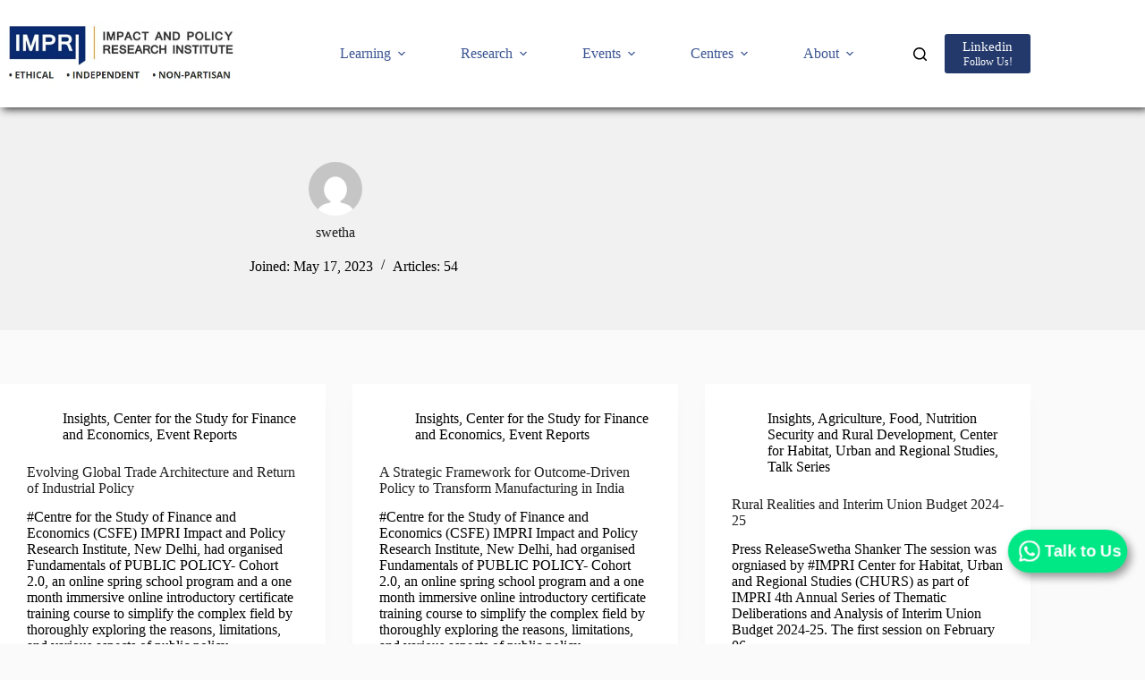

--- FILE ---
content_type: text/html; charset=UTF-8
request_url: https://www.impriindia.com/author/swetha/
body_size: 35137
content:
<!doctype html><html lang="en-US" prefix="og: https://ogp.me/ns#"><head><script data-no-optimize="1">var litespeed_docref=sessionStorage.getItem("litespeed_docref");litespeed_docref&&(Object.defineProperty(document,"referrer",{get:function(){return litespeed_docref}}),sessionStorage.removeItem("litespeed_docref"));</script> <meta charset="UTF-8"><meta name="viewport" content="width=device-width, initial-scale=1, maximum-scale=5, viewport-fit=cover"><link rel="profile" href="https://gmpg.org/xfn/11">
 <script data-cfasync="false" data-pagespeed-no-defer>var gtm4wp_datalayer_name = "dataLayer";
	var dataLayer = dataLayer || [];</script> <meta name="google-site-verification" content="L2AZpHxMuC2NfxJHGXL9wDJIO41Rg4hcPO0y618W9bc" /><title>Swetha - IMPRI Impact And Policy Research Institute</title><meta name="robots" content="follow, index, max-snippet:-1, max-video-preview:-1, max-image-preview:large"/><link rel="canonical" href="https://www.impriindia.com/author/swetha/" /><link rel="next" href="https://www.impriindia.com/author/swetha/page/2/" /><meta property="og:locale" content="en_US" /><meta property="og:type" content="profile" /><meta property="og:title" content="Swetha - IMPRI Impact And Policy Research Institute" /><meta property="og:url" content="https://www.impriindia.com/author/swetha/" /><meta property="og:site_name" content="IMPRI Impact and Policy Research Institute" /><meta name="twitter:card" content="summary_large_image" /><meta name="twitter:title" content="Swetha - IMPRI Impact And Policy Research Institute" /><meta name="twitter:site" content="@impriindia" /><meta name="twitter:label1" content="Name" /><meta name="twitter:data1" content="swetha" /><meta name="twitter:label2" content="Posts" /><meta name="twitter:data2" content="54" /> <script type="application/ld+json" class="rank-math-schema">{"@context":"https://schema.org","@graph":[{"@type":"Person","@id":"https://www.impriindia.com/#person","name":"IMPRI","url":"https://www.impriindia.com","sameAs":["https://www.facebook.com/impriindia/","https://twitter.com/impriindia"],"email":"impriindia@gmail.com","address":{"@type":"PostalAddress","streetAddress":"4 C, K Block, Block K","addressLocality":"Saket, New Delhi","addressRegion":"Delhi","postalCode":"110017","addressCountry":"INDIA"},"telephone":"011 4263 0976","image":{"@type":"ImageObject","@id":"https://www.impriindia.com/#logo","url":"https://www.impriindia.com/wp-content/uploads/2020/09/logo.png","contentUrl":"https://www.impriindia.com/wp-content/uploads/2020/09/logo.png","caption":"IMPRI","inLanguage":"en-US","width":"537","height":"148"}},{"@type":"WebSite","@id":"https://www.impriindia.com/#website","url":"https://www.impriindia.com","name":"IMPRI","publisher":{"@id":"https://www.impriindia.com/#person"},"inLanguage":"en-US"},{"@type":"BreadcrumbList","@id":"https://www.impriindia.com/author/swetha/#breadcrumb","itemListElement":[{"@type":"ListItem","position":"1","item":{"@id":"https://www.impriindia.com","name":"IMPRI"}}]},{"@type":"ProfilePage","@id":"https://www.impriindia.com/author/swetha/#webpage","url":"https://www.impriindia.com/author/swetha/","name":"Swetha - IMPRI Impact And Policy Research Institute","isPartOf":{"@id":"https://www.impriindia.com/#website"},"inLanguage":"en-US","breadcrumb":{"@id":"https://www.impriindia.com/author/swetha/#breadcrumb"}},{"@type":"Person","@id":"https://www.impriindia.com/author/swetha/","name":"IMPRI","url":"https://www.impriindia.com/author/swetha/","image":{"@type":"ImageObject","@id":"https://www.impriindia.com/wp-content/litespeed/avatar/be7252fe8ca960bcaff8a55099556a41.jpg?ver=1768735307","url":"https://www.impriindia.com/wp-content/litespeed/avatar/be7252fe8ca960bcaff8a55099556a41.jpg?ver=1768735307","caption":"IMPRI","inLanguage":"en-US"},"mainEntityOfPage":{"@id":"https://www.impriindia.com/author/swetha/#webpage"}}]}</script> <link rel='dns-prefetch' href='//stats.wp.com' /><link rel='dns-prefetch' href='//widgets.wp.com' /><link rel='dns-prefetch' href='//s0.wp.com' /><link rel='dns-prefetch' href='//0.gravatar.com' /><link rel='dns-prefetch' href='//1.gravatar.com' /><link rel='dns-prefetch' href='//2.gravatar.com' /><link rel='dns-prefetch' href='//www.googletagmanager.com' /><link rel='dns-prefetch' href='//pagead2.googlesyndication.com' /><link rel='dns-prefetch' href='//fundingchoicesmessages.google.com' /><link rel='preconnect' href='//i0.wp.com' /><link rel='preconnect' href='//c0.wp.com' /><link rel="alternate" type="application/rss+xml" title="IMPRI Impact and Policy Research Institute &raquo; Feed" href="https://www.impriindia.com/feed/" /><link rel="alternate" type="application/rss+xml" title="IMPRI Impact and Policy Research Institute &raquo; Comments Feed" href="https://www.impriindia.com/comments/feed/" /><link rel="alternate" type="application/rss+xml" title="IMPRI Impact and Policy Research Institute &raquo; Posts by swetha Feed" href="https://www.impriindia.com/author/swetha/feed/" /><style id='wp-img-auto-sizes-contain-inline-css'>img:is([sizes=auto i],[sizes^="auto," i]){contain-intrinsic-size:3000px 1500px}
/*# sourceURL=wp-img-auto-sizes-contain-inline-css */</style><link data-optimized="2" rel="stylesheet" href="https://www.impriindia.com/wp-content/litespeed/css/ebbb39c103e1dd0496c5f3f4b5141561.css?ver=68159" /><link rel='stylesheet' id='wp-block-library-css' href='https://c0.wp.com/c/6.9/wp-includes/css/dist/block-library/style.min.css' media='all' /><style id='global-styles-inline-css'>:root{--wp--preset--aspect-ratio--square: 1;--wp--preset--aspect-ratio--4-3: 4/3;--wp--preset--aspect-ratio--3-4: 3/4;--wp--preset--aspect-ratio--3-2: 3/2;--wp--preset--aspect-ratio--2-3: 2/3;--wp--preset--aspect-ratio--16-9: 16/9;--wp--preset--aspect-ratio--9-16: 9/16;--wp--preset--color--black: #000000;--wp--preset--color--cyan-bluish-gray: #abb8c3;--wp--preset--color--white: #ffffff;--wp--preset--color--pale-pink: #f78da7;--wp--preset--color--vivid-red: #cf2e2e;--wp--preset--color--luminous-vivid-orange: #ff6900;--wp--preset--color--luminous-vivid-amber: #fcb900;--wp--preset--color--light-green-cyan: #7bdcb5;--wp--preset--color--vivid-green-cyan: #00d084;--wp--preset--color--pale-cyan-blue: #8ed1fc;--wp--preset--color--vivid-cyan-blue: #0693e3;--wp--preset--color--vivid-purple: #9b51e0;--wp--preset--color--palette-color-1: var(--theme-palette-color-1, #23396c);--wp--preset--color--palette-color-2: var(--theme-palette-color-2, #23396c);--wp--preset--color--palette-color-3: var(--theme-palette-color-3, #707070);--wp--preset--color--palette-color-4: var(--theme-palette-color-4, #000000);--wp--preset--color--palette-color-5: var(--theme-palette-color-5, #e0e0e0);--wp--preset--color--palette-color-6: var(--theme-palette-color-6, #f1f1f1);--wp--preset--color--palette-color-7: var(--theme-palette-color-7, #fafafa);--wp--preset--color--palette-color-8: var(--theme-palette-color-8, #ffffff);--wp--preset--gradient--vivid-cyan-blue-to-vivid-purple: linear-gradient(135deg,rgb(6,147,227) 0%,rgb(155,81,224) 100%);--wp--preset--gradient--light-green-cyan-to-vivid-green-cyan: linear-gradient(135deg,rgb(122,220,180) 0%,rgb(0,208,130) 100%);--wp--preset--gradient--luminous-vivid-amber-to-luminous-vivid-orange: linear-gradient(135deg,rgb(252,185,0) 0%,rgb(255,105,0) 100%);--wp--preset--gradient--luminous-vivid-orange-to-vivid-red: linear-gradient(135deg,rgb(255,105,0) 0%,rgb(207,46,46) 100%);--wp--preset--gradient--very-light-gray-to-cyan-bluish-gray: linear-gradient(135deg,rgb(238,238,238) 0%,rgb(169,184,195) 100%);--wp--preset--gradient--cool-to-warm-spectrum: linear-gradient(135deg,rgb(74,234,220) 0%,rgb(151,120,209) 20%,rgb(207,42,186) 40%,rgb(238,44,130) 60%,rgb(251,105,98) 80%,rgb(254,248,76) 100%);--wp--preset--gradient--blush-light-purple: linear-gradient(135deg,rgb(255,206,236) 0%,rgb(152,150,240) 100%);--wp--preset--gradient--blush-bordeaux: linear-gradient(135deg,rgb(254,205,165) 0%,rgb(254,45,45) 50%,rgb(107,0,62) 100%);--wp--preset--gradient--luminous-dusk: linear-gradient(135deg,rgb(255,203,112) 0%,rgb(199,81,192) 50%,rgb(65,88,208) 100%);--wp--preset--gradient--pale-ocean: linear-gradient(135deg,rgb(255,245,203) 0%,rgb(182,227,212) 50%,rgb(51,167,181) 100%);--wp--preset--gradient--electric-grass: linear-gradient(135deg,rgb(202,248,128) 0%,rgb(113,206,126) 100%);--wp--preset--gradient--midnight: linear-gradient(135deg,rgb(2,3,129) 0%,rgb(40,116,252) 100%);--wp--preset--gradient--juicy-peach: linear-gradient(to right, #ffecd2 0%, #fcb69f 100%);--wp--preset--gradient--young-passion: linear-gradient(to right, #ff8177 0%, #ff867a 0%, #ff8c7f 21%, #f99185 52%, #cf556c 78%, #b12a5b 100%);--wp--preset--gradient--true-sunset: linear-gradient(to right, #fa709a 0%, #fee140 100%);--wp--preset--gradient--morpheus-den: linear-gradient(to top, #30cfd0 0%, #330867 100%);--wp--preset--gradient--plum-plate: linear-gradient(135deg, #667eea 0%, #764ba2 100%);--wp--preset--gradient--aqua-splash: linear-gradient(15deg, #13547a 0%, #80d0c7 100%);--wp--preset--gradient--love-kiss: linear-gradient(to top, #ff0844 0%, #ffb199 100%);--wp--preset--gradient--new-retrowave: linear-gradient(to top, #3b41c5 0%, #a981bb 49%, #ffc8a9 100%);--wp--preset--gradient--plum-bath: linear-gradient(to top, #cc208e 0%, #6713d2 100%);--wp--preset--gradient--high-flight: linear-gradient(to right, #0acffe 0%, #495aff 100%);--wp--preset--gradient--teen-party: linear-gradient(-225deg, #FF057C 0%, #8D0B93 50%, #321575 100%);--wp--preset--gradient--fabled-sunset: linear-gradient(-225deg, #231557 0%, #44107A 29%, #FF1361 67%, #FFF800 100%);--wp--preset--gradient--arielle-smile: radial-gradient(circle 248px at center, #16d9e3 0%, #30c7ec 47%, #46aef7 100%);--wp--preset--gradient--itmeo-branding: linear-gradient(180deg, #2af598 0%, #009efd 100%);--wp--preset--gradient--deep-blue: linear-gradient(to right, #6a11cb 0%, #2575fc 100%);--wp--preset--gradient--strong-bliss: linear-gradient(to right, #f78ca0 0%, #f9748f 19%, #fd868c 60%, #fe9a8b 100%);--wp--preset--gradient--sweet-period: linear-gradient(to top, #3f51b1 0%, #5a55ae 13%, #7b5fac 25%, #8f6aae 38%, #a86aa4 50%, #cc6b8e 62%, #f18271 75%, #f3a469 87%, #f7c978 100%);--wp--preset--gradient--purple-division: linear-gradient(to top, #7028e4 0%, #e5b2ca 100%);--wp--preset--gradient--cold-evening: linear-gradient(to top, #0c3483 0%, #a2b6df 100%, #6b8cce 100%, #a2b6df 100%);--wp--preset--gradient--mountain-rock: linear-gradient(to right, #868f96 0%, #596164 100%);--wp--preset--gradient--desert-hump: linear-gradient(to top, #c79081 0%, #dfa579 100%);--wp--preset--gradient--ethernal-constance: linear-gradient(to top, #09203f 0%, #537895 100%);--wp--preset--gradient--happy-memories: linear-gradient(-60deg, #ff5858 0%, #f09819 100%);--wp--preset--gradient--grown-early: linear-gradient(to top, #0ba360 0%, #3cba92 100%);--wp--preset--gradient--morning-salad: linear-gradient(-225deg, #B7F8DB 0%, #50A7C2 100%);--wp--preset--gradient--night-call: linear-gradient(-225deg, #AC32E4 0%, #7918F2 48%, #4801FF 100%);--wp--preset--gradient--mind-crawl: linear-gradient(-225deg, #473B7B 0%, #3584A7 51%, #30D2BE 100%);--wp--preset--gradient--angel-care: linear-gradient(-225deg, #FFE29F 0%, #FFA99F 48%, #FF719A 100%);--wp--preset--gradient--juicy-cake: linear-gradient(to top, #e14fad 0%, #f9d423 100%);--wp--preset--gradient--rich-metal: linear-gradient(to right, #d7d2cc 0%, #304352 100%);--wp--preset--gradient--mole-hall: linear-gradient(-20deg, #616161 0%, #9bc5c3 100%);--wp--preset--gradient--cloudy-knoxville: linear-gradient(120deg, #fdfbfb 0%, #ebedee 100%);--wp--preset--gradient--soft-grass: linear-gradient(to top, #c1dfc4 0%, #deecdd 100%);--wp--preset--gradient--saint-petersburg: linear-gradient(135deg, #f5f7fa 0%, #c3cfe2 100%);--wp--preset--gradient--everlasting-sky: linear-gradient(135deg, #fdfcfb 0%, #e2d1c3 100%);--wp--preset--gradient--kind-steel: linear-gradient(-20deg, #e9defa 0%, #fbfcdb 100%);--wp--preset--gradient--over-sun: linear-gradient(60deg, #abecd6 0%, #fbed96 100%);--wp--preset--gradient--premium-white: linear-gradient(to top, #d5d4d0 0%, #d5d4d0 1%, #eeeeec 31%, #efeeec 75%, #e9e9e7 100%);--wp--preset--gradient--clean-mirror: linear-gradient(45deg, #93a5cf 0%, #e4efe9 100%);--wp--preset--gradient--wild-apple: linear-gradient(to top, #d299c2 0%, #fef9d7 100%);--wp--preset--gradient--snow-again: linear-gradient(to top, #e6e9f0 0%, #eef1f5 100%);--wp--preset--gradient--confident-cloud: linear-gradient(to top, #dad4ec 0%, #dad4ec 1%, #f3e7e9 100%);--wp--preset--gradient--glass-water: linear-gradient(to top, #dfe9f3 0%, white 100%);--wp--preset--gradient--perfect-white: linear-gradient(-225deg, #E3FDF5 0%, #FFE6FA 100%);--wp--preset--font-size--small: 13px;--wp--preset--font-size--medium: 20px;--wp--preset--font-size--large: clamp(22px, 1.375rem + ((1vw - 3.2px) * 0.625), 30px);--wp--preset--font-size--x-large: clamp(30px, 1.875rem + ((1vw - 3.2px) * 1.563), 50px);--wp--preset--font-size--xx-large: clamp(45px, 2.813rem + ((1vw - 3.2px) * 2.734), 80px);--wp--preset--spacing--20: 0.44rem;--wp--preset--spacing--30: 0.67rem;--wp--preset--spacing--40: 1rem;--wp--preset--spacing--50: 1.5rem;--wp--preset--spacing--60: 2.25rem;--wp--preset--spacing--70: 3.38rem;--wp--preset--spacing--80: 5.06rem;--wp--preset--shadow--natural: 6px 6px 9px rgba(0, 0, 0, 0.2);--wp--preset--shadow--deep: 12px 12px 50px rgba(0, 0, 0, 0.4);--wp--preset--shadow--sharp: 6px 6px 0px rgba(0, 0, 0, 0.2);--wp--preset--shadow--outlined: 6px 6px 0px -3px rgb(255, 255, 255), 6px 6px rgb(0, 0, 0);--wp--preset--shadow--crisp: 6px 6px 0px rgb(0, 0, 0);}:root { --wp--style--global--content-size: var(--theme-block-max-width);--wp--style--global--wide-size: var(--theme-block-wide-max-width); }:where(body) { margin: 0; }.wp-site-blocks > .alignleft { float: left; margin-right: 2em; }.wp-site-blocks > .alignright { float: right; margin-left: 2em; }.wp-site-blocks > .aligncenter { justify-content: center; margin-left: auto; margin-right: auto; }:where(.wp-site-blocks) > * { margin-block-start: var(--theme-content-spacing); margin-block-end: 0; }:where(.wp-site-blocks) > :first-child { margin-block-start: 0; }:where(.wp-site-blocks) > :last-child { margin-block-end: 0; }:root { --wp--style--block-gap: var(--theme-content-spacing); }:root :where(.is-layout-flow) > :first-child{margin-block-start: 0;}:root :where(.is-layout-flow) > :last-child{margin-block-end: 0;}:root :where(.is-layout-flow) > *{margin-block-start: var(--theme-content-spacing);margin-block-end: 0;}:root :where(.is-layout-constrained) > :first-child{margin-block-start: 0;}:root :where(.is-layout-constrained) > :last-child{margin-block-end: 0;}:root :where(.is-layout-constrained) > *{margin-block-start: var(--theme-content-spacing);margin-block-end: 0;}:root :where(.is-layout-flex){gap: var(--theme-content-spacing);}:root :where(.is-layout-grid){gap: var(--theme-content-spacing);}.is-layout-flow > .alignleft{float: left;margin-inline-start: 0;margin-inline-end: 2em;}.is-layout-flow > .alignright{float: right;margin-inline-start: 2em;margin-inline-end: 0;}.is-layout-flow > .aligncenter{margin-left: auto !important;margin-right: auto !important;}.is-layout-constrained > .alignleft{float: left;margin-inline-start: 0;margin-inline-end: 2em;}.is-layout-constrained > .alignright{float: right;margin-inline-start: 2em;margin-inline-end: 0;}.is-layout-constrained > .aligncenter{margin-left: auto !important;margin-right: auto !important;}.is-layout-constrained > :where(:not(.alignleft):not(.alignright):not(.alignfull)){max-width: var(--wp--style--global--content-size);margin-left: auto !important;margin-right: auto !important;}.is-layout-constrained > .alignwide{max-width: var(--wp--style--global--wide-size);}body .is-layout-flex{display: flex;}.is-layout-flex{flex-wrap: wrap;align-items: center;}.is-layout-flex > :is(*, div){margin: 0;}body .is-layout-grid{display: grid;}.is-layout-grid > :is(*, div){margin: 0;}body{padding-top: 0px;padding-right: 0px;padding-bottom: 0px;padding-left: 0px;}:root :where(.wp-element-button, .wp-block-button__link){font-style: inherit;font-weight: inherit;letter-spacing: inherit;text-transform: inherit;}.has-black-color{color: var(--wp--preset--color--black) !important;}.has-cyan-bluish-gray-color{color: var(--wp--preset--color--cyan-bluish-gray) !important;}.has-white-color{color: var(--wp--preset--color--white) !important;}.has-pale-pink-color{color: var(--wp--preset--color--pale-pink) !important;}.has-vivid-red-color{color: var(--wp--preset--color--vivid-red) !important;}.has-luminous-vivid-orange-color{color: var(--wp--preset--color--luminous-vivid-orange) !important;}.has-luminous-vivid-amber-color{color: var(--wp--preset--color--luminous-vivid-amber) !important;}.has-light-green-cyan-color{color: var(--wp--preset--color--light-green-cyan) !important;}.has-vivid-green-cyan-color{color: var(--wp--preset--color--vivid-green-cyan) !important;}.has-pale-cyan-blue-color{color: var(--wp--preset--color--pale-cyan-blue) !important;}.has-vivid-cyan-blue-color{color: var(--wp--preset--color--vivid-cyan-blue) !important;}.has-vivid-purple-color{color: var(--wp--preset--color--vivid-purple) !important;}.has-palette-color-1-color{color: var(--wp--preset--color--palette-color-1) !important;}.has-palette-color-2-color{color: var(--wp--preset--color--palette-color-2) !important;}.has-palette-color-3-color{color: var(--wp--preset--color--palette-color-3) !important;}.has-palette-color-4-color{color: var(--wp--preset--color--palette-color-4) !important;}.has-palette-color-5-color{color: var(--wp--preset--color--palette-color-5) !important;}.has-palette-color-6-color{color: var(--wp--preset--color--palette-color-6) !important;}.has-palette-color-7-color{color: var(--wp--preset--color--palette-color-7) !important;}.has-palette-color-8-color{color: var(--wp--preset--color--palette-color-8) !important;}.has-black-background-color{background-color: var(--wp--preset--color--black) !important;}.has-cyan-bluish-gray-background-color{background-color: var(--wp--preset--color--cyan-bluish-gray) !important;}.has-white-background-color{background-color: var(--wp--preset--color--white) !important;}.has-pale-pink-background-color{background-color: var(--wp--preset--color--pale-pink) !important;}.has-vivid-red-background-color{background-color: var(--wp--preset--color--vivid-red) !important;}.has-luminous-vivid-orange-background-color{background-color: var(--wp--preset--color--luminous-vivid-orange) !important;}.has-luminous-vivid-amber-background-color{background-color: var(--wp--preset--color--luminous-vivid-amber) !important;}.has-light-green-cyan-background-color{background-color: var(--wp--preset--color--light-green-cyan) !important;}.has-vivid-green-cyan-background-color{background-color: var(--wp--preset--color--vivid-green-cyan) !important;}.has-pale-cyan-blue-background-color{background-color: var(--wp--preset--color--pale-cyan-blue) !important;}.has-vivid-cyan-blue-background-color{background-color: var(--wp--preset--color--vivid-cyan-blue) !important;}.has-vivid-purple-background-color{background-color: var(--wp--preset--color--vivid-purple) !important;}.has-palette-color-1-background-color{background-color: var(--wp--preset--color--palette-color-1) !important;}.has-palette-color-2-background-color{background-color: var(--wp--preset--color--palette-color-2) !important;}.has-palette-color-3-background-color{background-color: var(--wp--preset--color--palette-color-3) !important;}.has-palette-color-4-background-color{background-color: var(--wp--preset--color--palette-color-4) !important;}.has-palette-color-5-background-color{background-color: var(--wp--preset--color--palette-color-5) !important;}.has-palette-color-6-background-color{background-color: var(--wp--preset--color--palette-color-6) !important;}.has-palette-color-7-background-color{background-color: var(--wp--preset--color--palette-color-7) !important;}.has-palette-color-8-background-color{background-color: var(--wp--preset--color--palette-color-8) !important;}.has-black-border-color{border-color: var(--wp--preset--color--black) !important;}.has-cyan-bluish-gray-border-color{border-color: var(--wp--preset--color--cyan-bluish-gray) !important;}.has-white-border-color{border-color: var(--wp--preset--color--white) !important;}.has-pale-pink-border-color{border-color: var(--wp--preset--color--pale-pink) !important;}.has-vivid-red-border-color{border-color: var(--wp--preset--color--vivid-red) !important;}.has-luminous-vivid-orange-border-color{border-color: var(--wp--preset--color--luminous-vivid-orange) !important;}.has-luminous-vivid-amber-border-color{border-color: var(--wp--preset--color--luminous-vivid-amber) !important;}.has-light-green-cyan-border-color{border-color: var(--wp--preset--color--light-green-cyan) !important;}.has-vivid-green-cyan-border-color{border-color: var(--wp--preset--color--vivid-green-cyan) !important;}.has-pale-cyan-blue-border-color{border-color: var(--wp--preset--color--pale-cyan-blue) !important;}.has-vivid-cyan-blue-border-color{border-color: var(--wp--preset--color--vivid-cyan-blue) !important;}.has-vivid-purple-border-color{border-color: var(--wp--preset--color--vivid-purple) !important;}.has-palette-color-1-border-color{border-color: var(--wp--preset--color--palette-color-1) !important;}.has-palette-color-2-border-color{border-color: var(--wp--preset--color--palette-color-2) !important;}.has-palette-color-3-border-color{border-color: var(--wp--preset--color--palette-color-3) !important;}.has-palette-color-4-border-color{border-color: var(--wp--preset--color--palette-color-4) !important;}.has-palette-color-5-border-color{border-color: var(--wp--preset--color--palette-color-5) !important;}.has-palette-color-6-border-color{border-color: var(--wp--preset--color--palette-color-6) !important;}.has-palette-color-7-border-color{border-color: var(--wp--preset--color--palette-color-7) !important;}.has-palette-color-8-border-color{border-color: var(--wp--preset--color--palette-color-8) !important;}.has-vivid-cyan-blue-to-vivid-purple-gradient-background{background: var(--wp--preset--gradient--vivid-cyan-blue-to-vivid-purple) !important;}.has-light-green-cyan-to-vivid-green-cyan-gradient-background{background: var(--wp--preset--gradient--light-green-cyan-to-vivid-green-cyan) !important;}.has-luminous-vivid-amber-to-luminous-vivid-orange-gradient-background{background: var(--wp--preset--gradient--luminous-vivid-amber-to-luminous-vivid-orange) !important;}.has-luminous-vivid-orange-to-vivid-red-gradient-background{background: var(--wp--preset--gradient--luminous-vivid-orange-to-vivid-red) !important;}.has-very-light-gray-to-cyan-bluish-gray-gradient-background{background: var(--wp--preset--gradient--very-light-gray-to-cyan-bluish-gray) !important;}.has-cool-to-warm-spectrum-gradient-background{background: var(--wp--preset--gradient--cool-to-warm-spectrum) !important;}.has-blush-light-purple-gradient-background{background: var(--wp--preset--gradient--blush-light-purple) !important;}.has-blush-bordeaux-gradient-background{background: var(--wp--preset--gradient--blush-bordeaux) !important;}.has-luminous-dusk-gradient-background{background: var(--wp--preset--gradient--luminous-dusk) !important;}.has-pale-ocean-gradient-background{background: var(--wp--preset--gradient--pale-ocean) !important;}.has-electric-grass-gradient-background{background: var(--wp--preset--gradient--electric-grass) !important;}.has-midnight-gradient-background{background: var(--wp--preset--gradient--midnight) !important;}.has-juicy-peach-gradient-background{background: var(--wp--preset--gradient--juicy-peach) !important;}.has-young-passion-gradient-background{background: var(--wp--preset--gradient--young-passion) !important;}.has-true-sunset-gradient-background{background: var(--wp--preset--gradient--true-sunset) !important;}.has-morpheus-den-gradient-background{background: var(--wp--preset--gradient--morpheus-den) !important;}.has-plum-plate-gradient-background{background: var(--wp--preset--gradient--plum-plate) !important;}.has-aqua-splash-gradient-background{background: var(--wp--preset--gradient--aqua-splash) !important;}.has-love-kiss-gradient-background{background: var(--wp--preset--gradient--love-kiss) !important;}.has-new-retrowave-gradient-background{background: var(--wp--preset--gradient--new-retrowave) !important;}.has-plum-bath-gradient-background{background: var(--wp--preset--gradient--plum-bath) !important;}.has-high-flight-gradient-background{background: var(--wp--preset--gradient--high-flight) !important;}.has-teen-party-gradient-background{background: var(--wp--preset--gradient--teen-party) !important;}.has-fabled-sunset-gradient-background{background: var(--wp--preset--gradient--fabled-sunset) !important;}.has-arielle-smile-gradient-background{background: var(--wp--preset--gradient--arielle-smile) !important;}.has-itmeo-branding-gradient-background{background: var(--wp--preset--gradient--itmeo-branding) !important;}.has-deep-blue-gradient-background{background: var(--wp--preset--gradient--deep-blue) !important;}.has-strong-bliss-gradient-background{background: var(--wp--preset--gradient--strong-bliss) !important;}.has-sweet-period-gradient-background{background: var(--wp--preset--gradient--sweet-period) !important;}.has-purple-division-gradient-background{background: var(--wp--preset--gradient--purple-division) !important;}.has-cold-evening-gradient-background{background: var(--wp--preset--gradient--cold-evening) !important;}.has-mountain-rock-gradient-background{background: var(--wp--preset--gradient--mountain-rock) !important;}.has-desert-hump-gradient-background{background: var(--wp--preset--gradient--desert-hump) !important;}.has-ethernal-constance-gradient-background{background: var(--wp--preset--gradient--ethernal-constance) !important;}.has-happy-memories-gradient-background{background: var(--wp--preset--gradient--happy-memories) !important;}.has-grown-early-gradient-background{background: var(--wp--preset--gradient--grown-early) !important;}.has-morning-salad-gradient-background{background: var(--wp--preset--gradient--morning-salad) !important;}.has-night-call-gradient-background{background: var(--wp--preset--gradient--night-call) !important;}.has-mind-crawl-gradient-background{background: var(--wp--preset--gradient--mind-crawl) !important;}.has-angel-care-gradient-background{background: var(--wp--preset--gradient--angel-care) !important;}.has-juicy-cake-gradient-background{background: var(--wp--preset--gradient--juicy-cake) !important;}.has-rich-metal-gradient-background{background: var(--wp--preset--gradient--rich-metal) !important;}.has-mole-hall-gradient-background{background: var(--wp--preset--gradient--mole-hall) !important;}.has-cloudy-knoxville-gradient-background{background: var(--wp--preset--gradient--cloudy-knoxville) !important;}.has-soft-grass-gradient-background{background: var(--wp--preset--gradient--soft-grass) !important;}.has-saint-petersburg-gradient-background{background: var(--wp--preset--gradient--saint-petersburg) !important;}.has-everlasting-sky-gradient-background{background: var(--wp--preset--gradient--everlasting-sky) !important;}.has-kind-steel-gradient-background{background: var(--wp--preset--gradient--kind-steel) !important;}.has-over-sun-gradient-background{background: var(--wp--preset--gradient--over-sun) !important;}.has-premium-white-gradient-background{background: var(--wp--preset--gradient--premium-white) !important;}.has-clean-mirror-gradient-background{background: var(--wp--preset--gradient--clean-mirror) !important;}.has-wild-apple-gradient-background{background: var(--wp--preset--gradient--wild-apple) !important;}.has-snow-again-gradient-background{background: var(--wp--preset--gradient--snow-again) !important;}.has-confident-cloud-gradient-background{background: var(--wp--preset--gradient--confident-cloud) !important;}.has-glass-water-gradient-background{background: var(--wp--preset--gradient--glass-water) !important;}.has-perfect-white-gradient-background{background: var(--wp--preset--gradient--perfect-white) !important;}.has-small-font-size{font-size: var(--wp--preset--font-size--small) !important;}.has-medium-font-size{font-size: var(--wp--preset--font-size--medium) !important;}.has-large-font-size{font-size: var(--wp--preset--font-size--large) !important;}.has-x-large-font-size{font-size: var(--wp--preset--font-size--x-large) !important;}.has-xx-large-font-size{font-size: var(--wp--preset--font-size--xx-large) !important;}
:root :where(.wp-block-pullquote){font-size: clamp(0.984em, 0.984rem + ((1vw - 0.2em) * 0.645), 1.5em);line-height: 1.6;}
/*# sourceURL=global-styles-inline-css */</style><link rel='stylesheet' id='jetpack_likes-css' href='https://c0.wp.com/p/jetpack/15.4/modules/likes/style.css' media='all' /><script data-cfasync="false" src="https://c0.wp.com/c/6.9/wp-includes/js/jquery/jquery.min.js" id="jquery-core-js"></script> <script data-cfasync="false" src="https://c0.wp.com/c/6.9/wp-includes/js/jquery/jquery-migrate.min.js" id="jquery-migrate-js"></script> <link rel="https://api.w.org/" href="https://www.impriindia.com/wp-json/" /><link rel="alternate" title="JSON" type="application/json" href="https://www.impriindia.com/wp-json/wp/v2/users/80" /><link rel="EditURI" type="application/rsd+xml" title="RSD" href="https://www.impriindia.com/xmlrpc.php?rsd" /><meta name="generator" content="Site Kit by Google 1.170.0" /> <script type="litespeed/javascript">(function(w,d,s,l,i){w[l]=w[l]||[];w[l].push({'gtm.start':new Date().getTime(),event:'gtm.js'});var f=d.getElementsByTagName(s)[0],j=d.createElement(s),dl=l!='dataLayer'?'&l='+l:'';j.async=!0;j.src='https://www.googletagmanager.com/gtm.js?id='+i+dl;f.parentNode.insertBefore(j,f)})(window,document,'script','dataLayer','GTM-T72JVVZ')</script> <style>div.text p {
    padding-top: 0px !important; 
}
	#header div.menu-wrapper {
    padding: 10px 0px 0;
}
	#header {
    height: 118.615px !important; 
		    -webkit-box-shadow: 3px 3px 9px #2f2c2c;
}</style> <script type="litespeed/javascript">!function(f,b,e,v,n,t,s){if(f.fbq)return;n=f.fbq=function(){n.callMethod?n.callMethod.apply(n,arguments):n.queue.push(arguments)};if(!f._fbq)f._fbq=n;n.push=n;n.loaded=!0;n.version='2.0';n.queue=[];t=b.createElement(e);t.async=!0;t.src=v;s=b.getElementsByTagName(e)[0];s.parentNode.insertBefore(t,s)}(window,document,'script','https://connect.facebook.net/en_US/fbevents.js');fbq('init','1342369063017145');fbq('track','PageView')</script> <noscript><img height="1" width="1" style="display:none"
src="https://www.facebook.com/tr?id=1342369063017145&ev=PageView&noscript=1"
/></noscript>
<style>img#wpstats{display:none}</style>
 <script data-cfasync="false" data-pagespeed-no-defer>var dataLayer_content = {"pagePostType":"post","pagePostType2":"author-post","pagePostAuthor":"IMPRI"};
	dataLayer.push( dataLayer_content );</script> <script data-cfasync="false" data-pagespeed-no-defer>(function(w,d,s,l,i){w[l]=w[l]||[];w[l].push({'gtm.start':
new Date().getTime(),event:'gtm.js'});var f=d.getElementsByTagName(s)[0],
j=d.createElement(s),dl=l!='dataLayer'?'&l='+l:'';j.async=true;j.src=
'//www.googletagmanager.com/gtm.js?id='+i+dl;f.parentNode.insertBefore(j,f);
})(window,document,'script','dataLayer','GTM-NKQW7XH');</script> <noscript><link rel='stylesheet' href='https://www.impriindia.com/wp-content/themes/blocksy/static/bundle/no-scripts.min.css' type='text/css'></noscript><meta name="google-adsense-platform-account" content="ca-host-pub-2644536267352236"><meta name="google-adsense-platform-domain" content="sitekit.withgoogle.com"><meta name="generator" content="Elementor 3.34.2; features: e_font_icon_svg, additional_custom_breakpoints; settings: css_print_method-external, google_font-enabled, font_display-auto"> <script type="litespeed/javascript">!function(f,b,e,v,n,t,s){if(f.fbq)return;n=f.fbq=function(){n.callMethod?n.callMethod.apply(n,arguments):n.queue.push(arguments)};if(!f._fbq)f._fbq=n;n.push=n;n.loaded=!0;n.version='2.0';n.queue=[];t=b.createElement(e);t.async=!0;t.src=v;s=b.getElementsByTagName(e)[0];s.parentNode.insertBefore(t,s)}(window,document,'script','https://connect.facebook.net/en_US/fbevents.js')</script>  <script type="litespeed/javascript">var url=window.location.origin+'?ob=open-bridge';fbq('set','openbridge','925090605235527',url);fbq('init','925090605235527',{},{"agent":"wordpress-6.9-4.1.5"})</script><script type="litespeed/javascript">fbq('track','PageView',[])</script> <style>.e-con.e-parent:nth-of-type(n+4):not(.e-lazyloaded):not(.e-no-lazyload),
				.e-con.e-parent:nth-of-type(n+4):not(.e-lazyloaded):not(.e-no-lazyload) * {
					background-image: none !important;
				}
				@media screen and (max-height: 1024px) {
					.e-con.e-parent:nth-of-type(n+3):not(.e-lazyloaded):not(.e-no-lazyload),
					.e-con.e-parent:nth-of-type(n+3):not(.e-lazyloaded):not(.e-no-lazyload) * {
						background-image: none !important;
					}
				}
				@media screen and (max-height: 640px) {
					.e-con.e-parent:nth-of-type(n+2):not(.e-lazyloaded):not(.e-no-lazyload),
					.e-con.e-parent:nth-of-type(n+2):not(.e-lazyloaded):not(.e-no-lazyload) * {
						background-image: none !important;
					}
				}</style> <script type="litespeed/javascript" data-src="https://pagead2.googlesyndication.com/pagead/js/adsbygoogle.js?client=ca-pub-6205138766485812&amp;host=ca-host-pub-2644536267352236" crossorigin="anonymous"></script> <link rel="icon" href="https://i0.wp.com/www.impriindia.com/wp-content/uploads/2026/01/fevicon.png?fit=32%2C32&#038;ssl=1" sizes="32x32" /><link rel="icon" href="https://i0.wp.com/www.impriindia.com/wp-content/uploads/2026/01/fevicon.png?fit=192%2C192&#038;ssl=1" sizes="192x192" /><link rel="apple-touch-icon" href="https://i0.wp.com/www.impriindia.com/wp-content/uploads/2026/01/fevicon.png?fit=180%2C180&#038;ssl=1" /><meta name="msapplication-TileImage" content="https://i0.wp.com/www.impriindia.com/wp-content/uploads/2026/01/fevicon.png?fit=224%2C225&#038;ssl=1" /><style id="wp-custom-css">/* Style the entire Details block when open */
.wp-block-details[open] {
    border: 1px solid #ccc;
    padding: 15px;
    background-color: #f9f9f9;
}

/* Style the summary element (the clickable part) */
.wp-block-details summary {
    font-weight: bold;
    cursor: pointer;
    padding: 10px;
    background-color: #eee;
    margin-bottom: 5px;
}

/* Change the marker icon */
.wp-block-details summary::marker {
    content: "+ "; /* Plus sign when closed */
    font-size: 25px;
    color: red;
    font-weight: bold;
}

.wp-block-details[open] summary::marker {
    content: "- "; /* Minus sign when open */
}

/* Style the content inside the details block */
.wp-block-details > *:not(summary) {
    margin-left: 20px;
    color: #333;
}


/* event title hide after image */

.wpem-heading-text {
 
    display: none;
}

.page-title {
    --theme-font-size: 23px !important;
}</style><style id="wpr_lightbox_styles">.lg-backdrop {
					background-color: rgba(0,0,0,0.6) !important;
				}
				.lg-toolbar,
				.lg-dropdown {
					background-color: rgba(0,0,0,0.8) !important;
				}
				.lg-dropdown:after {
					border-bottom-color: rgba(0,0,0,0.8) !important;
				}
				.lg-sub-html {
					background-color: rgba(0,0,0,0.8) !important;
				}
				.lg-thumb-outer,
				.lg-progress-bar {
					background-color: #444444 !important;
				}
				.lg-progress {
					background-color: #a90707 !important;
				}
				.lg-icon {
					color: #efefef !important;
					font-size: 20px !important;
				}
				.lg-icon.lg-toogle-thumb {
					font-size: 24px !important;
				}
				.lg-icon:hover,
				.lg-dropdown-text:hover {
					color: #ffffff !important;
				}
				.lg-sub-html,
				.lg-dropdown-text {
					color: #efefef !important;
					font-size: 14px !important;
				}
				#lg-counter {
					color: #efefef !important;
					font-size: 14px !important;
				}
				.lg-prev,
				.lg-next {
					font-size: 35px !important;
				}

				/* Defaults */
				.lg-icon {
				background-color: transparent !important;
				}

				#lg-counter {
				opacity: 0.9;
				}

				.lg-thumb-outer {
				padding: 0 10px;
				}

				.lg-thumb-item {
				border-radius: 0 !important;
				border: none !important;
				opacity: 0.5;
				}

				.lg-thumb-item.active {
					opacity: 1;
				}</style></head><body class="archive author author-swetha author-80 wp-custom-logo wp-embed-responsive wp-theme-blocksy wp-child-theme-blocksy-child qodef-qi--no-touch qi-addons-for-elementor-1.9.5 blocksy-child not-guest-author elementor-default elementor-kit-3104 ct-elementor-default-template" data-link="type-2" data-prefix="author" data-header="type-1" data-footer="type-1"><noscript><iframe data-lazyloaded="1" src="about:blank" data-litespeed-src="https://www.googletagmanager.com/ns.html?id=GTM-T72JVVZ"
height="0" width="0" style="display:none;visibility:hidden"></iframe></noscript><noscript><iframe data-lazyloaded="1" src="about:blank" data-litespeed-src="https://www.googletagmanager.com/ns.html?id=GTM-NKQW7XH" height="0" width="0" style="display:none;visibility:hidden" aria-hidden="true"></iframe></noscript><noscript>
<img height="1" width="1" style="display:none" alt="fbpx"
src="https://www.facebook.com/tr?id=925090605235527&ev=PageView&noscript=1" />
</noscript><a class="skip-link screen-reader-text" href="#main">Skip to content</a><div class="ct-drawer-canvas" data-location="start"><div id="search-modal" class="ct-panel" data-behaviour="modal" role="dialog" aria-label="Search modal" inert><div class="ct-panel-actions">
<button class="ct-toggle-close" data-type="type-1" aria-label="Close search modal">
<svg class="ct-icon" width="12" height="12" viewBox="0 0 15 15"><path d="M1 15a1 1 0 01-.71-.29 1 1 0 010-1.41l5.8-5.8-5.8-5.8A1 1 0 011.7.29l5.8 5.8 5.8-5.8a1 1 0 011.41 1.41l-5.8 5.8 5.8 5.8a1 1 0 01-1.41 1.41l-5.8-5.8-5.8 5.8A1 1 0 011 15z"/></svg>				</button></div><div class="ct-panel-content"><form role="search" method="get" class="ct-search-form"  action="https://www.impriindia.com/" aria-haspopup="listbox" data-live-results="thumbs"><input
type="search" class="modal-field"		placeholder="Search"
value=""
name="s"
autocomplete="off"
title="Search for..."
aria-label="Search for..."
><div class="ct-search-form-controls">
<button type="submit" class="wp-element-button" data-button="icon" aria-label="Search button">
<svg class="ct-icon ct-search-button-content" aria-hidden="true" width="15" height="15" viewBox="0 0 15 15"><path d="M14.8,13.7L12,11c0.9-1.2,1.5-2.6,1.5-4.2c0-3.7-3-6.8-6.8-6.8S0,3,0,6.8s3,6.8,6.8,6.8c1.6,0,3.1-0.6,4.2-1.5l2.8,2.8c0.1,0.1,0.3,0.2,0.5,0.2s0.4-0.1,0.5-0.2C15.1,14.5,15.1,14,14.8,13.7z M1.5,6.8c0-2.9,2.4-5.2,5.2-5.2S12,3.9,12,6.8S9.6,12,6.8,12S1.5,9.6,1.5,6.8z"/></svg>
<span class="ct-ajax-loader">
<svg viewBox="0 0 24 24">
<circle cx="12" cy="12" r="10" opacity="0.2" fill="none" stroke="currentColor" stroke-miterlimit="10" stroke-width="2"/><path d="m12,2c5.52,0,10,4.48,10,10" fill="none" stroke="currentColor" stroke-linecap="round" stroke-miterlimit="10" stroke-width="2">
<animateTransform
attributeName="transform"
attributeType="XML"
type="rotate"
dur="0.6s"
from="0 12 12"
to="360 12 12"
repeatCount="indefinite"
/>
</path>
</svg>
</span>
</button>
<input type="hidden" name="ct_post_type" value="post:page"></div><div class="screen-reader-text" aria-live="polite" role="status">
No results</div></form></div></div><div id="offcanvas" class="ct-panel ct-header" data-behaviour="right-side" role="dialog" aria-label="Offcanvas modal" inert=""><div class="ct-panel-inner"><div class="ct-panel-actions">
<button class="ct-toggle-close" data-type="type-1" aria-label="Close drawer">
<svg class="ct-icon" width="12" height="12" viewBox="0 0 15 15"><path d="M1 15a1 1 0 01-.71-.29 1 1 0 010-1.41l5.8-5.8-5.8-5.8A1 1 0 011.7.29l5.8 5.8 5.8-5.8a1 1 0 011.41 1.41l-5.8 5.8 5.8 5.8a1 1 0 01-1.41 1.41l-5.8-5.8-5.8 5.8A1 1 0 011 15z"/></svg>
</button></div><div class="ct-panel-content" data-device="desktop"><div class="ct-panel-content-inner"></div></div><div class="ct-panel-content" data-device="mobile"><div class="ct-panel-content-inner"><nav
class="mobile-menu menu-container has-submenu"
data-id="mobile-menu" data-interaction="click" data-toggle-type="type-1" data-submenu-dots="yes"	aria-label="Main Menu"><ul id="menu-main-menu-1" class=""><li class="menu-item menu-item-type-custom menu-item-object-custom menu-item-has-children menu-item-57551"><span class="ct-sub-menu-parent"><a href="#" class="ct-menu-link">Learning</a><button class="ct-toggle-dropdown-mobile" aria-label="Expand dropdown menu" aria-haspopup="true" aria-expanded="false"><svg class="ct-icon toggle-icon-1" width="15" height="15" viewBox="0 0 15 15" aria-hidden="true"><path d="M3.9,5.1l3.6,3.6l3.6-3.6l1.4,0.7l-5,5l-5-5L3.9,5.1z"/></svg></button></span><ul class="sub-menu"><li class="menu-item menu-item-type-custom menu-item-object-custom menu-item-57552"><a href="https://www.impriindia.com/fellowships/" class="ct-menu-link">Fellowships</a></li><li class="menu-item menu-item-type-custom menu-item-object-custom menu-item-57553"><a href="https://www.impriindia.com/courses/" class="ct-menu-link">Courses</a></li><li class="menu-item menu-item-type-custom menu-item-object-custom menu-item-has-children menu-item-57989"><span class="ct-sub-menu-parent"><a href="#" class="ct-menu-link">Course Themes</a><button class="ct-toggle-dropdown-mobile" aria-label="Expand dropdown menu" aria-haspopup="true" aria-expanded="false"><svg class="ct-icon toggle-icon-1" width="15" height="15" viewBox="0 0 15 15" aria-hidden="true"><path d="M3.9,5.1l3.6,3.6l3.6-3.6l1.4,0.7l-5,5l-5-5L3.9,5.1z"/></svg></button></span><ul class="sub-menu"><li class="menu-item menu-item-type-custom menu-item-object-custom menu-item-58001"><a href="https://www.impriindia.com/public-policy-courses/" class="ct-menu-link">Public Policy</a></li><li class="menu-item menu-item-type-custom menu-item-object-custom menu-item-58002"><a href="https://www.impriindia.com/data-courses/" class="ct-menu-link">Data &#038; Impact</a></li><li class="menu-item menu-item-type-custom menu-item-object-custom menu-item-58003"><a href="https://www.impriindia.com/gender-courses/" class="ct-menu-link">Gender &#038; Social Inclusion Policy</a></li><li class="menu-item menu-item-type-custom menu-item-object-custom menu-item-58004"><a href="https://www.impriindia.com/environment-courses/" class="ct-menu-link">Environment Policy &#038; Climate Change</a></li><li class="menu-item menu-item-type-custom menu-item-object-custom menu-item-58005"><a href="https://www.impriindia.com/urban-courses/" class="ct-menu-link">Urban Policy &#038; Regional Studies</a></li><li class="menu-item menu-item-type-custom menu-item-object-custom menu-item-58006"><a href="https://www.impriindia.com/health-courses/" class="ct-menu-link">Health Policy &#038; Governance</a></li><li class="menu-item menu-item-type-custom menu-item-object-custom menu-item-58007"><a href="https://www.impriindia.com/foreign-policy-courses/" class="ct-menu-link">Foreign Policy &#038; Strategic Affairs</a></li></ul></li></ul></li><li class="menu-item menu-item-type-custom menu-item-object-custom menu-item-has-children menu-item-298"><span class="ct-sub-menu-parent"><a href="#" class="ct-menu-link">Research</a><button class="ct-toggle-dropdown-mobile" aria-label="Expand dropdown menu" aria-haspopup="true" aria-expanded="false"><svg class="ct-icon toggle-icon-1" width="15" height="15" viewBox="0 0 15 15" aria-hidden="true"><path d="M3.9,5.1l3.6,3.6l3.6-3.6l1.4,0.7l-5,5l-5-5L3.9,5.1z"/></svg></button></span><ul class="sub-menu"><li class="menu-item menu-item-type-custom menu-item-object-custom menu-item-303"><a href="https://www.impriindia.com/research/thematic-areas/" class="ct-menu-link">Thematic Areas</a></li><li class="menu-item menu-item-type-custom menu-item-object-custom menu-item-24684"><a href="https://www.impriindia.com/insights/" class="ct-menu-link">insights</a></li><li class="menu-item menu-item-type-custom menu-item-object-custom menu-item-24685"><a href="https://www.impriindia.com/research/in-news/" class="ct-menu-link">In news</a></li><li class="menu-item menu-item-type-custom menu-item-object-custom menu-item-has-children menu-item-1951"><span class="ct-sub-menu-parent"><a href="#" class="ct-menu-link">Publications</a><button class="ct-toggle-dropdown-mobile" aria-label="Expand dropdown menu" aria-haspopup="true" aria-expanded="false"><svg class="ct-icon toggle-icon-1" width="15" height="15" viewBox="0 0 15 15" aria-hidden="true"><path d="M3.9,5.1l3.6,3.6l3.6-3.6l1.4,0.7l-5,5l-5-5L3.9,5.1z"/></svg></button></span><ul class="sub-menu"><li class="menu-item menu-item-type-custom menu-item-object-custom menu-item-1942"><a href="https://www.impriindia.com/research/commentary/" class="ct-menu-link">Commentary</a></li><li class="menu-item menu-item-type-custom menu-item-object-custom menu-item-1943"><a href="https://www.impriindia.com/research/reports/" class="ct-menu-link">Reports</a></li><li class="menu-item menu-item-type-custom menu-item-object-custom menu-item-1944"><a href="https://www.impriindia.com/research/books/" class="ct-menu-link">Books and Book Chapters</a></li><li class="menu-item menu-item-type-custom menu-item-object-custom menu-item-1945"><a href="https://www.impriindia.com/research/journal-articles/" class="ct-menu-link">Journal Articles</a></li><li class="menu-item menu-item-type-custom menu-item-object-custom menu-item-1947"><a href="https://www.impriindia.com/research/working-papers/" class="ct-menu-link">Working Papers</a></li><li class="menu-item menu-item-type-custom menu-item-object-custom menu-item-1948"><a href="https://www.impriindia.com/research/policy-briefs/" class="ct-menu-link">Policy Briefs</a></li></ul></li><li class="menu-item menu-item-type-custom menu-item-object-custom menu-item-has-children menu-item-300"><span class="ct-sub-menu-parent"><a href="#" class="ct-menu-link">Production</a><button class="ct-toggle-dropdown-mobile" aria-label="Expand dropdown menu" aria-haspopup="true" aria-expanded="false"><svg class="ct-icon toggle-icon-1" width="15" height="15" viewBox="0 0 15 15" aria-hidden="true"><path d="M3.9,5.1l3.6,3.6l3.6-3.6l1.4,0.7l-5,5l-5-5L3.9,5.1z"/></svg></button></span><ul class="sub-menu"><li class="menu-item menu-item-type-custom menu-item-object-custom menu-item-4559"><a href="https://www.impriindia.com/production/newsletter/" class="ct-menu-link">Newsletter</a></li><li class="menu-item menu-item-type-post_type menu-item-object-page menu-item-19170"><a href="https://www.impriindia.com/books/" class="ct-menu-link">IMPRI Books</a></li><li class="menu-item menu-item-type-custom menu-item-object-custom menu-item-305"><a href="https://www.impriindia.com/production/impri-insights/" class="ct-menu-link">Insights Blog</a></li><li class="menu-item menu-item-type-custom menu-item-object-custom menu-item-24674"><a href="https://www.impriindia.com/production/iprr-journal/" class="ct-menu-link">IPRR Journal</a></li><li class="menu-item menu-item-type-custom menu-item-object-custom menu-item-1959"><a href="https://www.impriindia.com/production/jdpr-journal/" class="ct-menu-link">JDPR Journal</a></li><li class="menu-item menu-item-type-custom menu-item-object-custom menu-item-1958"><a href="https://www.impriindia.com/production/impri-publications/" class="ct-menu-link">Reports</a></li><li class="menu-item menu-item-type-custom menu-item-object-custom menu-item-1961"><a href="https://www.impriindia.com/production/projects/" class="ct-menu-link">Projects</a></li><li class="menu-item menu-item-type-custom menu-item-object-custom menu-item-24683"><a href="https://www.impriindia.com/events/videos" class="ct-menu-link">Videos</a></li><li class="menu-item menu-item-type-custom menu-item-object-custom menu-item-7150"><a href="https://www.impriindia.com/production/studio" class="ct-menu-link">Studio</a></li></ul></li></ul></li><li class="menu-item menu-item-type-custom menu-item-object-custom menu-item-has-children menu-item-299"><span class="ct-sub-menu-parent"><a href="#" class="ct-menu-link">Events</a><button class="ct-toggle-dropdown-mobile" aria-label="Expand dropdown menu" aria-haspopup="true" aria-expanded="false"><svg class="ct-icon toggle-icon-1" width="15" height="15" viewBox="0 0 15 15" aria-hidden="true"><path d="M3.9,5.1l3.6,3.6l3.6-3.6l1.4,0.7l-5,5l-5-5L3.9,5.1z"/></svg></button></span><ul class="sub-menu"><li class="menu-item menu-item-type-custom menu-item-object-custom menu-item-304"><a href="https://www.impriindia.com/events/" class="ct-menu-link">Events</a></li><li class="menu-item menu-item-type-custom menu-item-object-custom menu-item-22740"><a href="https://www.impriindia.com/event-series" class="ct-menu-link">Series</a></li><li class="menu-item menu-item-type-custom menu-item-object-custom menu-item-1952"><a href="https://www.impriindia.com/category/event-report/" class="ct-menu-link">Event Report</a></li><li class="menu-item menu-item-type-custom menu-item-object-custom menu-item-1953"><a href="https://www.impriindia.com/events/event-categories/" class="ct-menu-link">Categories</a></li><li class="menu-item menu-item-type-custom menu-item-object-custom menu-item-3102"><a href="https://www.impriindia.com/events/types/" class="ct-menu-link">Types</a></li><li class="menu-item menu-item-type-custom menu-item-object-custom menu-item-1954"><a href="https://www.impriindia.com/videos" class="ct-menu-link">Videos</a></li><li class="menu-item menu-item-type-custom menu-item-object-custom menu-item-1955"><a href="https://www.impriindia.com/events/gallery/" class="ct-menu-link">Gallery</a></li><li class="menu-item menu-item-type-custom menu-item-object-custom menu-item-3272"><a href="https://www.impriindia.com/events/podcast/" class="ct-menu-link">Podcast</a></li><li class="menu-item menu-item-type-custom menu-item-object-custom menu-item-1956"><a href="https://www.impriindia.com/webpolicytalk/" class="ct-menu-link">#WebPolicyTalk</a></li><li class="menu-item menu-item-type-custom menu-item-object-custom menu-item-36436"><a href="https://www.impriindia.com/web-policy-learning/" class="ct-menu-link">#WebPolicyLearning</a></li></ul></li><li class="menu-item menu-item-type-custom menu-item-object-custom menu-item-has-children menu-item-297"><span class="ct-sub-menu-parent"><a href="#" class="ct-menu-link">Centres</a><button class="ct-toggle-dropdown-mobile" aria-label="Expand dropdown menu" aria-haspopup="true" aria-expanded="false"><svg class="ct-icon toggle-icon-1" width="15" height="15" viewBox="0 0 15 15" aria-hidden="true"><path d="M3.9,5.1l3.6,3.6l3.6-3.6l1.4,0.7l-5,5l-5-5L3.9,5.1z"/></svg></button></span><ul class="sub-menu"><li class="menu-item menu-item-type-custom menu-item-object-custom menu-item-1957"><a href="https://www.impriindia.com/centers/gen-alpha-dc/" class="ct-menu-link">Generation Alpha Data Centre</a></li><li class="menu-item menu-item-type-custom menu-item-object-custom menu-item-302"><a href="https://www.impriindia.com/centers/cww/" class="ct-menu-link">Center for Work and Welfare</a></li><li class="menu-item menu-item-type-custom menu-item-object-custom menu-item-307"><a href="https://www.impriindia.com/centers/churs/" class="ct-menu-link">Center for Habitat, Urban and Regional Studies</a></li><li class="menu-item menu-item-type-custom menu-item-object-custom menu-item-308"><a href="https://www.impriindia.com/centers/gisc/" class="ct-menu-link">Gender Impact Studies Center</a></li><li class="menu-item menu-item-type-custom menu-item-object-custom menu-item-309"><a href="https://www.impriindia.com/centers/cirss/" class="ct-menu-link">Center for International Relations and Strategic Studies</a></li><li class="menu-item menu-item-type-custom menu-item-object-custom menu-item-310"><a href="https://www.impriindia.com/centers/ceccsd/" class="ct-menu-link">Center for Environment, Climate Change and Sustainable Development</a></li><li class="menu-item menu-item-type-custom menu-item-object-custom menu-item-311"><a href="https://www.impriindia.com/centers/cictd/" class="ct-menu-link">Center for ICT for Development</a></li><li class="menu-item menu-item-type-custom menu-item-object-custom menu-item-2213"><a href="https://www.impriindia.com/centers/sasc/" class="ct-menu-link">South Asia Studies Center</a></li><li class="menu-item menu-item-type-custom menu-item-object-custom menu-item-2375"><a href="https://www.impriindia.com/centers/chdd" class="ct-menu-link">Center for Human Dignity and Development</a></li><li class="menu-item menu-item-type-custom menu-item-object-custom menu-item-5107"><a href="https://www.impriindia.com/centers/csfe/" class="ct-menu-link">Center for the Study for Finance and Economics</a></li><li class="menu-item menu-item-type-custom menu-item-object-custom menu-item-312"><a href="https://www.impriindia.com/centers/special-initiatives/" class="ct-menu-link">Special Initiatives</a></li></ul></li><li class="menu-item menu-item-type-custom menu-item-object-custom menu-item-has-children menu-item-301"><span class="ct-sub-menu-parent"><a href="#" class="ct-menu-link">About</a><button class="ct-toggle-dropdown-mobile" aria-label="Expand dropdown menu" aria-haspopup="true" aria-expanded="false"><svg class="ct-icon toggle-icon-1" width="15" height="15" viewBox="0 0 15 15" aria-hidden="true"><path d="M3.9,5.1l3.6,3.6l3.6-3.6l1.4,0.7l-5,5l-5-5L3.9,5.1z"/></svg></button></span><ul class="sub-menu"><li class="menu-item menu-item-type-custom menu-item-object-custom menu-item-1963"><a href="https://www.impriindia.com/about/the-institute/" class="ct-menu-link">The Institute</a></li><li class="menu-item menu-item-type-custom menu-item-object-custom menu-item-1964"><a href="https://www.impriindia.com/about/directors-message/" class="ct-menu-link">CEO &#038; Director&#8217;s Message</a></li><li class="menu-item menu-item-type-custom menu-item-object-custom menu-item-1966"><a href="https://www.impriindia.com/about/locations/" class="ct-menu-link">Locations</a></li><li class="menu-item menu-item-type-custom menu-item-object-custom menu-item-1965"><a href="https://www.impriindia.com/about/people/" class="ct-menu-link">People</a></li><li class="menu-item menu-item-type-custom menu-item-object-custom menu-item-306"><a href="https://www.impriindia.com/about/capabilities/" class="ct-menu-link">Capabilities</a></li><li class="menu-item menu-item-type-custom menu-item-object-custom menu-item-1967"><a href="https://www.impriindia.com/about/recognition/" class="ct-menu-link">Recognition</a></li><li class="menu-item menu-item-type-custom menu-item-object-custom menu-item-1968"><a href="https://www.impriindia.com/about/collaborations/" class="ct-menu-link">Collaborations</a></li><li class="menu-item menu-item-type-custom menu-item-object-custom menu-item-1969"><a href="https://www.impriindia.com/about/networking/" class="ct-menu-link">Networking</a></li></ul></li></ul></nav></div></div></div></div></div><div id="main-container"><header id="header" class="ct-header" data-id="type-1" itemscope="" itemtype="https://schema.org/WPHeader"><div data-device="desktop"><div data-row="middle" data-column-set="2"><div class="ct-container"><div data-column="start" data-placements="1"><div data-items="primary"><div	class="site-branding"
data-id="logo"		itemscope="itemscope" itemtype="https://schema.org/Organization"><a href="https://www.impriindia.com/" class="site-logo-container" rel="home" itemprop="url" ><img data-lazyloaded="1" src="[data-uri]" loading="lazy" width="537" height="148" data-src="https://i0.wp.com/www.impriindia.com/wp-content/uploads/2020/09/logo.png?fit=537%2C148&amp;ssl=1" class="default-logo" alt="IMPRI logo" decoding="async" data-srcset="https://i0.wp.com/www.impriindia.com/wp-content/uploads/2020/09/logo.png?w=537&amp;ssl=1 537w, https://i0.wp.com/www.impriindia.com/wp-content/uploads/2020/09/logo.png?resize=300%2C83&amp;ssl=1 300w, https://i0.wp.com/www.impriindia.com/wp-content/uploads/2020/09/logo.png?resize=100%2C28&amp;ssl=1 100w" data-sizes="(max-width: 537px) 100vw, 537px" /></a></div></div></div><div data-column="end" data-placements="1"><div data-items="primary"><nav
id="header-menu-1"
class="header-menu-1 menu-container"
data-id="menu" data-interaction="hover"	data-menu="type-2:left"
data-dropdown="type-1:simple"		data-responsive="no"	itemscope="" itemtype="https://schema.org/SiteNavigationElement"	aria-label="Main Menu"><ul id="menu-main-menu" class="menu"><li id="menu-item-57551" class="menu-item menu-item-type-custom menu-item-object-custom menu-item-has-children menu-item-57551 animated-submenu-block"><a href="#" class="ct-menu-link">Learning<span class="ct-toggle-dropdown-desktop"><svg class="ct-icon" width="8" height="8" viewBox="0 0 15 15" aria-hidden="true"><path d="M2.1,3.2l5.4,5.4l5.4-5.4L15,4.3l-7.5,7.5L0,4.3L2.1,3.2z"/></svg></span></a><button class="ct-toggle-dropdown-desktop-ghost" aria-label="Expand dropdown menu" aria-haspopup="true" aria-expanded="false"></button><ul class="sub-menu"><li id="menu-item-57552" class="menu-item menu-item-type-custom menu-item-object-custom menu-item-57552"><a href="https://www.impriindia.com/fellowships/" class="ct-menu-link">Fellowships</a></li><li id="menu-item-57553" class="menu-item menu-item-type-custom menu-item-object-custom menu-item-57553"><a href="https://www.impriindia.com/courses/" class="ct-menu-link">Courses</a></li><li id="menu-item-57989" class="menu-item menu-item-type-custom menu-item-object-custom menu-item-has-children menu-item-57989 animated-submenu-inline"><a href="#" class="ct-menu-link">Course Themes<span class="ct-toggle-dropdown-desktop"><svg class="ct-icon" width="8" height="8" viewBox="0 0 15 15" aria-hidden="true"><path d="M2.1,3.2l5.4,5.4l5.4-5.4L15,4.3l-7.5,7.5L0,4.3L2.1,3.2z"/></svg></span></a><button class="ct-toggle-dropdown-desktop-ghost" aria-label="Expand dropdown menu" aria-haspopup="true" aria-expanded="false"></button><ul class="sub-menu"><li id="menu-item-58001" class="menu-item menu-item-type-custom menu-item-object-custom menu-item-58001"><a href="https://www.impriindia.com/public-policy-courses/" class="ct-menu-link">Public Policy</a></li><li id="menu-item-58002" class="menu-item menu-item-type-custom menu-item-object-custom menu-item-58002"><a href="https://www.impriindia.com/data-courses/" class="ct-menu-link">Data &#038; Impact</a></li><li id="menu-item-58003" class="menu-item menu-item-type-custom menu-item-object-custom menu-item-58003"><a href="https://www.impriindia.com/gender-courses/" class="ct-menu-link">Gender &#038; Social Inclusion Policy</a></li><li id="menu-item-58004" class="menu-item menu-item-type-custom menu-item-object-custom menu-item-58004"><a href="https://www.impriindia.com/environment-courses/" class="ct-menu-link">Environment Policy &#038; Climate Change</a></li><li id="menu-item-58005" class="menu-item menu-item-type-custom menu-item-object-custom menu-item-58005"><a href="https://www.impriindia.com/urban-courses/" class="ct-menu-link">Urban Policy &#038; Regional Studies</a></li><li id="menu-item-58006" class="menu-item menu-item-type-custom menu-item-object-custom menu-item-58006"><a href="https://www.impriindia.com/health-courses/" class="ct-menu-link">Health Policy &#038; Governance</a></li><li id="menu-item-58007" class="menu-item menu-item-type-custom menu-item-object-custom menu-item-58007"><a href="https://www.impriindia.com/foreign-policy-courses/" class="ct-menu-link">Foreign Policy &#038; Strategic Affairs</a></li></ul></li></ul></li><li id="menu-item-298" class="menu-item menu-item-type-custom menu-item-object-custom menu-item-has-children menu-item-298 animated-submenu-block"><a href="#" class="ct-menu-link">Research<span class="ct-toggle-dropdown-desktop"><svg class="ct-icon" width="8" height="8" viewBox="0 0 15 15" aria-hidden="true"><path d="M2.1,3.2l5.4,5.4l5.4-5.4L15,4.3l-7.5,7.5L0,4.3L2.1,3.2z"/></svg></span></a><button class="ct-toggle-dropdown-desktop-ghost" aria-label="Expand dropdown menu" aria-haspopup="true" aria-expanded="false"></button><ul class="sub-menu"><li id="menu-item-303" class="menu-item menu-item-type-custom menu-item-object-custom menu-item-303"><a href="https://www.impriindia.com/research/thematic-areas/" class="ct-menu-link">Thematic Areas</a></li><li id="menu-item-24684" class="menu-item menu-item-type-custom menu-item-object-custom menu-item-24684"><a href="https://www.impriindia.com/insights/" class="ct-menu-link">insights</a></li><li id="menu-item-24685" class="menu-item menu-item-type-custom menu-item-object-custom menu-item-24685"><a href="https://www.impriindia.com/research/in-news/" class="ct-menu-link">In news</a></li><li id="menu-item-1951" class="menu-item menu-item-type-custom menu-item-object-custom menu-item-has-children menu-item-1951 animated-submenu-inline"><a href="#" class="ct-menu-link">Publications<span class="ct-toggle-dropdown-desktop"><svg class="ct-icon" width="8" height="8" viewBox="0 0 15 15" aria-hidden="true"><path d="M2.1,3.2l5.4,5.4l5.4-5.4L15,4.3l-7.5,7.5L0,4.3L2.1,3.2z"/></svg></span></a><button class="ct-toggle-dropdown-desktop-ghost" aria-label="Expand dropdown menu" aria-haspopup="true" aria-expanded="false"></button><ul class="sub-menu"><li id="menu-item-1942" class="menu-item menu-item-type-custom menu-item-object-custom menu-item-1942"><a href="https://www.impriindia.com/research/commentary/" class="ct-menu-link">Commentary</a></li><li id="menu-item-1943" class="menu-item menu-item-type-custom menu-item-object-custom menu-item-1943"><a href="https://www.impriindia.com/research/reports/" class="ct-menu-link">Reports</a></li><li id="menu-item-1944" class="menu-item menu-item-type-custom menu-item-object-custom menu-item-1944"><a href="https://www.impriindia.com/research/books/" class="ct-menu-link">Books and Book Chapters</a></li><li id="menu-item-1945" class="menu-item menu-item-type-custom menu-item-object-custom menu-item-1945"><a href="https://www.impriindia.com/research/journal-articles/" class="ct-menu-link">Journal Articles</a></li><li id="menu-item-1947" class="menu-item menu-item-type-custom menu-item-object-custom menu-item-1947"><a href="https://www.impriindia.com/research/working-papers/" class="ct-menu-link">Working Papers</a></li><li id="menu-item-1948" class="menu-item menu-item-type-custom menu-item-object-custom menu-item-1948"><a href="https://www.impriindia.com/research/policy-briefs/" class="ct-menu-link">Policy Briefs</a></li></ul></li><li id="menu-item-300" class="menu-item menu-item-type-custom menu-item-object-custom menu-item-has-children menu-item-300 animated-submenu-inline"><a href="#" class="ct-menu-link">Production<span class="ct-toggle-dropdown-desktop"><svg class="ct-icon" width="8" height="8" viewBox="0 0 15 15" aria-hidden="true"><path d="M2.1,3.2l5.4,5.4l5.4-5.4L15,4.3l-7.5,7.5L0,4.3L2.1,3.2z"/></svg></span></a><button class="ct-toggle-dropdown-desktop-ghost" aria-label="Expand dropdown menu" aria-haspopup="true" aria-expanded="false"></button><ul class="sub-menu"><li id="menu-item-4559" class="menu-item menu-item-type-custom menu-item-object-custom menu-item-4559"><a href="https://www.impriindia.com/production/newsletter/" class="ct-menu-link">Newsletter</a></li><li id="menu-item-19170" class="menu-item menu-item-type-post_type menu-item-object-page menu-item-19170"><a href="https://www.impriindia.com/books/" class="ct-menu-link">IMPRI Books</a></li><li id="menu-item-305" class="menu-item menu-item-type-custom menu-item-object-custom menu-item-305"><a href="https://www.impriindia.com/production/impri-insights/" class="ct-menu-link">Insights Blog</a></li><li id="menu-item-24674" class="menu-item menu-item-type-custom menu-item-object-custom menu-item-24674"><a href="https://www.impriindia.com/production/iprr-journal/" class="ct-menu-link">IPRR Journal</a></li><li id="menu-item-1959" class="menu-item menu-item-type-custom menu-item-object-custom menu-item-1959"><a href="https://www.impriindia.com/production/jdpr-journal/" class="ct-menu-link">JDPR Journal</a></li><li id="menu-item-1958" class="menu-item menu-item-type-custom menu-item-object-custom menu-item-1958"><a href="https://www.impriindia.com/production/impri-publications/" class="ct-menu-link">Reports</a></li><li id="menu-item-1961" class="menu-item menu-item-type-custom menu-item-object-custom menu-item-1961"><a href="https://www.impriindia.com/production/projects/" class="ct-menu-link">Projects</a></li><li id="menu-item-24683" class="menu-item menu-item-type-custom menu-item-object-custom menu-item-24683"><a href="https://www.impriindia.com/events/videos" class="ct-menu-link">Videos</a></li><li id="menu-item-7150" class="menu-item menu-item-type-custom menu-item-object-custom menu-item-7150"><a href="https://www.impriindia.com/production/studio" class="ct-menu-link">Studio</a></li></ul></li></ul></li><li id="menu-item-299" class="menu-item menu-item-type-custom menu-item-object-custom menu-item-has-children menu-item-299 animated-submenu-block"><a href="#" class="ct-menu-link">Events<span class="ct-toggle-dropdown-desktop"><svg class="ct-icon" width="8" height="8" viewBox="0 0 15 15" aria-hidden="true"><path d="M2.1,3.2l5.4,5.4l5.4-5.4L15,4.3l-7.5,7.5L0,4.3L2.1,3.2z"/></svg></span></a><button class="ct-toggle-dropdown-desktop-ghost" aria-label="Expand dropdown menu" aria-haspopup="true" aria-expanded="false"></button><ul class="sub-menu"><li id="menu-item-304" class="menu-item menu-item-type-custom menu-item-object-custom menu-item-304"><a href="https://www.impriindia.com/events/" class="ct-menu-link">Events</a></li><li id="menu-item-22740" class="menu-item menu-item-type-custom menu-item-object-custom menu-item-22740"><a href="https://www.impriindia.com/event-series" class="ct-menu-link">Series</a></li><li id="menu-item-1952" class="menu-item menu-item-type-custom menu-item-object-custom menu-item-1952"><a href="https://www.impriindia.com/category/event-report/" class="ct-menu-link">Event Report</a></li><li id="menu-item-1953" class="menu-item menu-item-type-custom menu-item-object-custom menu-item-1953"><a href="https://www.impriindia.com/events/event-categories/" class="ct-menu-link">Categories</a></li><li id="menu-item-3102" class="menu-item menu-item-type-custom menu-item-object-custom menu-item-3102"><a href="https://www.impriindia.com/events/types/" class="ct-menu-link">Types</a></li><li id="menu-item-1954" class="menu-item menu-item-type-custom menu-item-object-custom menu-item-1954"><a href="https://www.impriindia.com/videos" class="ct-menu-link">Videos</a></li><li id="menu-item-1955" class="menu-item menu-item-type-custom menu-item-object-custom menu-item-1955"><a href="https://www.impriindia.com/events/gallery/" class="ct-menu-link">Gallery</a></li><li id="menu-item-3272" class="menu-item menu-item-type-custom menu-item-object-custom menu-item-3272"><a href="https://www.impriindia.com/events/podcast/" class="ct-menu-link">Podcast</a></li><li id="menu-item-1956" class="menu-item menu-item-type-custom menu-item-object-custom menu-item-1956"><a href="https://www.impriindia.com/webpolicytalk/" class="ct-menu-link">#WebPolicyTalk</a></li><li id="menu-item-36436" class="menu-item menu-item-type-custom menu-item-object-custom menu-item-36436"><a href="https://www.impriindia.com/web-policy-learning/" class="ct-menu-link">#WebPolicyLearning</a></li></ul></li><li id="menu-item-297" class="menu-item menu-item-type-custom menu-item-object-custom menu-item-has-children menu-item-297 animated-submenu-block"><a href="#" class="ct-menu-link">Centres<span class="ct-toggle-dropdown-desktop"><svg class="ct-icon" width="8" height="8" viewBox="0 0 15 15" aria-hidden="true"><path d="M2.1,3.2l5.4,5.4l5.4-5.4L15,4.3l-7.5,7.5L0,4.3L2.1,3.2z"/></svg></span></a><button class="ct-toggle-dropdown-desktop-ghost" aria-label="Expand dropdown menu" aria-haspopup="true" aria-expanded="false"></button><ul class="sub-menu"><li id="menu-item-1957" class="menu-item menu-item-type-custom menu-item-object-custom menu-item-1957"><a href="https://www.impriindia.com/centers/gen-alpha-dc/" class="ct-menu-link">Generation Alpha Data Centre</a></li><li id="menu-item-302" class="menu-item menu-item-type-custom menu-item-object-custom menu-item-302"><a href="https://www.impriindia.com/centers/cww/" class="ct-menu-link">Center for Work and Welfare</a></li><li id="menu-item-307" class="menu-item menu-item-type-custom menu-item-object-custom menu-item-307"><a href="https://www.impriindia.com/centers/churs/" class="ct-menu-link">Center for Habitat, Urban and Regional Studies</a></li><li id="menu-item-308" class="menu-item menu-item-type-custom menu-item-object-custom menu-item-308"><a href="https://www.impriindia.com/centers/gisc/" class="ct-menu-link">Gender Impact Studies Center</a></li><li id="menu-item-309" class="menu-item menu-item-type-custom menu-item-object-custom menu-item-309"><a href="https://www.impriindia.com/centers/cirss/" class="ct-menu-link">Center for International Relations and Strategic Studies</a></li><li id="menu-item-310" class="menu-item menu-item-type-custom menu-item-object-custom menu-item-310"><a href="https://www.impriindia.com/centers/ceccsd/" class="ct-menu-link">Center for Environment, Climate Change and Sustainable Development</a></li><li id="menu-item-311" class="menu-item menu-item-type-custom menu-item-object-custom menu-item-311"><a href="https://www.impriindia.com/centers/cictd/" class="ct-menu-link">Center for ICT for Development</a></li><li id="menu-item-2213" class="menu-item menu-item-type-custom menu-item-object-custom menu-item-2213"><a href="https://www.impriindia.com/centers/sasc/" class="ct-menu-link">South Asia Studies Center</a></li><li id="menu-item-2375" class="menu-item menu-item-type-custom menu-item-object-custom menu-item-2375"><a href="https://www.impriindia.com/centers/chdd" class="ct-menu-link">Center for Human Dignity and Development</a></li><li id="menu-item-5107" class="menu-item menu-item-type-custom menu-item-object-custom menu-item-5107"><a href="https://www.impriindia.com/centers/csfe/" class="ct-menu-link">Center for the Study for Finance and Economics</a></li><li id="menu-item-312" class="menu-item menu-item-type-custom menu-item-object-custom menu-item-312"><a href="https://www.impriindia.com/centers/special-initiatives/" class="ct-menu-link">Special Initiatives</a></li></ul></li><li id="menu-item-301" class="menu-item menu-item-type-custom menu-item-object-custom menu-item-has-children menu-item-301 animated-submenu-block"><a href="#" class="ct-menu-link">About<span class="ct-toggle-dropdown-desktop"><svg class="ct-icon" width="8" height="8" viewBox="0 0 15 15" aria-hidden="true"><path d="M2.1,3.2l5.4,5.4l5.4-5.4L15,4.3l-7.5,7.5L0,4.3L2.1,3.2z"/></svg></span></a><button class="ct-toggle-dropdown-desktop-ghost" aria-label="Expand dropdown menu" aria-haspopup="true" aria-expanded="false"></button><ul class="sub-menu"><li id="menu-item-1963" class="menu-item menu-item-type-custom menu-item-object-custom menu-item-1963"><a href="https://www.impriindia.com/about/the-institute/" class="ct-menu-link">The Institute</a></li><li id="menu-item-1964" class="menu-item menu-item-type-custom menu-item-object-custom menu-item-1964"><a href="https://www.impriindia.com/about/directors-message/" class="ct-menu-link">CEO &#038; Director&#8217;s Message</a></li><li id="menu-item-1966" class="menu-item menu-item-type-custom menu-item-object-custom menu-item-1966"><a href="https://www.impriindia.com/about/locations/" class="ct-menu-link">Locations</a></li><li id="menu-item-1965" class="menu-item menu-item-type-custom menu-item-object-custom menu-item-1965"><a href="https://www.impriindia.com/about/people/" class="ct-menu-link">People</a></li><li id="menu-item-306" class="menu-item menu-item-type-custom menu-item-object-custom menu-item-306"><a href="https://www.impriindia.com/about/capabilities/" class="ct-menu-link">Capabilities</a></li><li id="menu-item-1967" class="menu-item menu-item-type-custom menu-item-object-custom menu-item-1967"><a href="https://www.impriindia.com/about/recognition/" class="ct-menu-link">Recognition</a></li><li id="menu-item-1968" class="menu-item menu-item-type-custom menu-item-object-custom menu-item-1968"><a href="https://www.impriindia.com/about/collaborations/" class="ct-menu-link">Collaborations</a></li><li id="menu-item-1969" class="menu-item menu-item-type-custom menu-item-object-custom menu-item-1969"><a href="https://www.impriindia.com/about/networking/" class="ct-menu-link">Networking</a></li></ul></li></ul></nav><button
class="ct-header-search ct-toggle "
data-toggle-panel="#search-modal"
aria-controls="search-modal"
aria-label="Search"
data-label="left"
data-id="search"><span class="ct-label ct-hidden-sm ct-hidden-md ct-hidden-lg" aria-hidden="true">Search</span><svg class="ct-icon" aria-hidden="true" width="15" height="15" viewBox="0 0 15 15"><path d="M14.8,13.7L12,11c0.9-1.2,1.5-2.6,1.5-4.2c0-3.7-3-6.8-6.8-6.8S0,3,0,6.8s3,6.8,6.8,6.8c1.6,0,3.1-0.6,4.2-1.5l2.8,2.8c0.1,0.1,0.3,0.2,0.5,0.2s0.4-0.1,0.5-0.2C15.1,14.5,15.1,14,14.8,13.7z M1.5,6.8c0-2.9,2.4-5.2,5.2-5.2S12,3.9,12,6.8S9.6,12,6.8,12S1.5,9.6,1.5,6.8z"/></svg></button><div
class="ct-header-cta"
data-id="button">
<a
href="https://www.linkedin.com/school/impriindia/posts/?feedView=all"
class="ct-button"
data-size="medium" aria-label="Linkedin" target="_blank" rel="noopener noreferrer">
<span class="ct-button-text">Linkedin<span class="ct-button-secondary-text">Follow Us!</span></span>	</a></div></div></div></div></div></div><div data-device="mobile"><div data-row="middle" data-column-set="2"><div class="ct-container"><div data-column="start" data-placements="1"><div data-items="primary"><div	class="site-branding"
data-id="logo"		><a href="https://www.impriindia.com/" class="site-logo-container" rel="home" itemprop="url" ><img data-lazyloaded="1" src="[data-uri]" loading="lazy" width="537" height="148" data-src="https://i0.wp.com/www.impriindia.com/wp-content/uploads/2020/09/logo.png?fit=537%2C148&amp;ssl=1" class="default-logo" alt="IMPRI logo" decoding="async" data-srcset="https://i0.wp.com/www.impriindia.com/wp-content/uploads/2020/09/logo.png?w=537&amp;ssl=1 537w, https://i0.wp.com/www.impriindia.com/wp-content/uploads/2020/09/logo.png?resize=300%2C83&amp;ssl=1 300w, https://i0.wp.com/www.impriindia.com/wp-content/uploads/2020/09/logo.png?resize=100%2C28&amp;ssl=1 100w" data-sizes="(max-width: 537px) 100vw, 537px" /></a></div></div></div><div data-column="end" data-placements="1"><div data-items="primary">
<button
class="ct-header-search ct-toggle "
data-toggle-panel="#search-modal"
aria-controls="search-modal"
aria-label="Search"
data-label="left"
data-id="search"><span class="ct-label ct-hidden-sm ct-hidden-md ct-hidden-lg" aria-hidden="true">Search</span><svg class="ct-icon" aria-hidden="true" width="15" height="15" viewBox="0 0 15 15"><path d="M14.8,13.7L12,11c0.9-1.2,1.5-2.6,1.5-4.2c0-3.7-3-6.8-6.8-6.8S0,3,0,6.8s3,6.8,6.8,6.8c1.6,0,3.1-0.6,4.2-1.5l2.8,2.8c0.1,0.1,0.3,0.2,0.5,0.2s0.4-0.1,0.5-0.2C15.1,14.5,15.1,14,14.8,13.7z M1.5,6.8c0-2.9,2.4-5.2,5.2-5.2S12,3.9,12,6.8S9.6,12,6.8,12S1.5,9.6,1.5,6.8z"/></svg></button><button
class="ct-header-trigger ct-toggle "
data-toggle-panel="#offcanvas"
aria-controls="offcanvas"
data-design="simple"
data-label="right"
aria-label="Menu"
data-id="trigger"><span class="ct-label ct-hidden-sm ct-hidden-md ct-hidden-lg" aria-hidden="true">Menu</span><svg class="ct-icon" width="18" height="14" viewBox="0 0 18 14" data-type="type-1" aria-hidden="true">
<rect y="0.00" width="18" height="1.7" rx="1"/>
<rect y="6.15" width="18" height="1.7" rx="1"/>
<rect y="12.3" width="18" height="1.7" rx="1"/>
</svg></button></div></div></div></div></div></header><main id="main" class="site-main hfeed" itemscope="itemscope" itemtype="https://schema.org/CreativeWork"><div class="hero-section" data-type="type-2"><header class="entry-header ct-container-narrow"><div class="ct-author-name"><span class="ct-media-container-static"><img data-lazyloaded="1" src="[data-uri]" loading="lazy" data-src="https://www.impriindia.com/wp-content/litespeed/avatar/cd997cd965ad8ce0b0aca26be15d85b2.jpg?ver=1768747534" width="60" height="60" style="height:60px" alt="swetha"></span><h1 class="page-title" itemprop="headline">swetha</h1></div><ul class="entry-meta" data-type="simple:slash"><li class="meta-date">Joined:&nbsp;May 17, 2023</li><li class="meta-articles">Articles:&nbsp;54</li></ul></header></div><div class="ct-container"  data-vertical-spacing="top:bottom"><section ><div class="entries" data-archive="default" data-layout="grid" data-cards="boxed"><article class="entry-card card-content post-53267 post type-post status-publish format-standard hentry category-insights category-center-for-the-study-for-finance-and-economics category-event-report" ><ul class="entry-meta" data-type="simple:slash" data-id="meta_1" ><li class="meta-categories" data-type="simple"><a href="https://www.impriindia.com/insights/" rel="tag" class="ct-term-399">Insights</a>, <a href="https://www.impriindia.com/centres/center-for-the-study-for-finance-and-economics/" rel="tag" class="ct-term-3568">Center for the Study for Finance and Economics</a>, <a href="https://www.impriindia.com/event-report/" rel="tag" class="ct-term-132">Event Reports</a></li></ul><h2 class="entry-title"><a href="https://www.impriindia.com/insights/evolving-global-trade-architecture-2/" rel="bookmark">Evolving Global Trade Architecture and Return of Industrial Policy</a></h2><div class="entry-excerpt"><p>#Centre for the Study of Finance and Economics (CSFE) IMPRI Impact and Policy Research Institute, New Delhi, had organised Fundamentals of PUBLIC POLICY- Cohort 2.0, an online spring school program and a one month immersive online introductory certificate training course to simplify the complex field by thoroughly exploring the reasons, limitations, and various aspects of public policy</p></div><ul class="entry-meta" data-type="simple:slash" data-id="meta_2" ><li class="meta-author" itemprop="author" itemscope="" itemtype="https://schema.org/Person"><a class="ct-meta-element-author" href="https://www.impriindia.com/author/impri/" title="Posts by IMPRI" rel="author" itemprop="url"><span itemprop="name">IMPRI</span></a> and <a class="ct-meta-element-author" href="https://www.impriindia.com/author/swetha/" title="Posts by IMPRI" rel="author" itemprop="url"><span itemprop="name">IMPRI</span></a></li><li class="meta-date" itemprop="datePublished"><time class="ct-meta-element-date" datetime="2024-03-18T20:54:03+05:30">March 18, 2024</time></li></ul></article><article class="entry-card card-content post-53278 post type-post status-publish format-standard hentry category-insights category-center-for-the-study-for-finance-and-economics category-event-report" ><ul class="entry-meta" data-type="simple:slash" data-id="meta_1" ><li class="meta-categories" data-type="simple"><a href="https://www.impriindia.com/insights/" rel="tag" class="ct-term-399">Insights</a>, <a href="https://www.impriindia.com/centres/center-for-the-study-for-finance-and-economics/" rel="tag" class="ct-term-3568">Center for the Study for Finance and Economics</a>, <a href="https://www.impriindia.com/event-report/" rel="tag" class="ct-term-132">Event Reports</a></li></ul><h2 class="entry-title"><a href="https://www.impriindia.com/insights/strategic-framework-manufacturing/" rel="bookmark">A Strategic Framework for Outcome-Driven Policy to Transform Manufacturing in India</a></h2><div class="entry-excerpt"><p>#Centre for the Study of Finance and Economics (CSFE) IMPRI Impact and Policy Research Institute, New Delhi, had organised Fundamentals of PUBLIC POLICY- Cohort 2.0, an online spring school program and a one month immersive online introductory certificate training course to simplify the complex field by thoroughly exploring the reasons, limitations, and various aspects of public policy</p></div><ul class="entry-meta" data-type="simple:slash" data-id="meta_2" ><li class="meta-author" itemprop="author" itemscope="" itemtype="https://schema.org/Person"><a class="ct-meta-element-author" href="https://www.impriindia.com/author/impri/" title="Posts by IMPRI" rel="author" itemprop="url"><span itemprop="name">IMPRI</span></a> and <a class="ct-meta-element-author" href="https://www.impriindia.com/author/swetha/" title="Posts by IMPRI" rel="author" itemprop="url"><span itemprop="name">IMPRI</span></a></li><li class="meta-date" itemprop="datePublished"><time class="ct-meta-element-date" datetime="2024-03-18T20:53:28+05:30">March 18, 2024</time></li></ul></article><article class="entry-card card-content post-52382 post type-post status-publish format-standard hentry category-insights category-agriculture-food-nutrition-security-and-rural-development category-center-for-habitat-urban-and-regional-studies category-talk-series tag-india tag-interim-budget tag-rural-realities" ><ul class="entry-meta" data-type="simple:slash" data-id="meta_1" ><li class="meta-categories" data-type="simple"><a href="https://www.impriindia.com/insights/" rel="tag" class="ct-term-399">Insights</a>, <a href="https://www.impriindia.com/thematic-areas/agriculture-food-nutrition-security-and-rural-development/" rel="tag" class="ct-term-3544">Agriculture, Food, Nutrition Security and Rural Development</a>, <a href="https://www.impriindia.com/centres/center-for-habitat-urban-and-regional-studies/" rel="tag" class="ct-term-3561">Center for Habitat, Urban and Regional Studies</a>, <a href="https://www.impriindia.com/talk-series/" rel="tag" class="ct-term-64">Talk Series</a></li></ul><h2 class="entry-title"><a href="https://www.impriindia.com/insights/rural-realities-interim-budget-2024-25/" rel="bookmark">Rural Realities and Interim Union Budget 2024-25</a></h2><div class="entry-excerpt"><p>Press ReleaseSwetha Shanker The session was orgniased by #IMPRI Center for Habitat, Urban and Regional Studies (CHURS) as part of IMPRI 4th Annual Series of Thematic Deliberations and Analysis of Interim Union Budget 2024-25. The first session on February 06,…</p></div><ul class="entry-meta" data-type="simple:slash" data-id="meta_2" ><li class="meta-author" itemprop="author" itemscope="" itemtype="https://schema.org/Person"><a class="ct-meta-element-author" href="https://www.impriindia.com/author/intern/" title="Posts by IMPRI Desk" rel="author" itemprop="url"><span itemprop="name">IMPRI Desk</span></a>, <a class="ct-meta-element-author" href="https://www.impriindia.com/author/impri/" title="Posts by IMPRI Desk" rel="author" itemprop="url"><span itemprop="name">IMPRI Desk</span></a> and <a class="ct-meta-element-author" href="https://www.impriindia.com/author/swetha/" title="Posts by IMPRI Desk" rel="author" itemprop="url"><span itemprop="name">IMPRI Desk</span></a></li><li class="meta-date" itemprop="datePublished"><time class="ct-meta-element-date" datetime="2024-02-09T18:04:21+05:30">February 9, 2024</time></li></ul></article><article class="entry-card card-content post-51646 post type-post status-publish format-standard hentry category-insights category-center-for-international-relations-and-strategic-studies category-governance-and-law category-international-relations-and-strategic-studies" ><ul class="entry-meta" data-type="simple:slash" data-id="meta_1" ><li class="meta-categories" data-type="simple"><a href="https://www.impriindia.com/insights/" rel="tag" class="ct-term-399">Insights</a>, <a href="https://www.impriindia.com/centres/center-for-international-relations-and-strategic-studies/" rel="tag" class="ct-term-3563">Center for International Relations and Strategic Studies</a>, <a href="https://www.impriindia.com/thematic-areas/governance-and-law/" rel="tag" class="ct-term-3549">Governance and Law</a>, <a href="https://www.impriindia.com/thematic-areas/international-relations-and-strategic-studies/" rel="tag" class="ct-term-3550">International Relations and Strategic Studies</a></li></ul><h2 class="entry-title"><a href="https://www.impriindia.com/insights/maldives-china-cooperation/" rel="bookmark">Maldives-China Cooperation: Boon or Burden? Examining the Potential Implications for India</a></h2><div class="entry-excerpt"><p>Maldivian President Mohamed Muizzu has made it clear that he has no intention of bringing Delhi-Male ties from the edge of a precipice. In fact, he has doubled down with a rhetorical escalation after his return from China. Even as his ministers were passing derogatory remarks against the Indian Prime Minister, Muizzu, during his five-day state visit to China last week, described China one of its "closest allies and development partners" and the Belt and Road Initiative (BRI) projects as "the most significant infrastructure projects witnessed in Maldivian history."</p></div><ul class="entry-meta" data-type="simple:slash" data-id="meta_2" ><li class="meta-author" itemprop="author" itemscope="" itemtype="https://schema.org/Person"><a class="ct-meta-element-author" href="https://www.impriindia.com/author/impri/" title="Posts by IMPRI" rel="author" itemprop="url"><span itemprop="name">IMPRI</span></a>, <a class="ct-meta-element-author" href="https://www.impriindia.com/author/harsh-v-pant/" title="Posts by IMPRI" rel="author" itemprop="url"><span itemprop="name">IMPRI</span></a> and <a class="ct-meta-element-author" href="https://www.impriindia.com/author/swetha/" title="Posts by IMPRI" rel="author" itemprop="url"><span itemprop="name">IMPRI</span></a></li><li class="meta-date" itemprop="datePublished"><time class="ct-meta-element-date" datetime="2024-01-22T23:16:31+05:30">January 22, 2024</time></li></ul></article><article class="entry-card card-content post-50756 post type-post status-publish format-standard hentry category-insights category-center-for-international-relations-and-strategic-studies category-international-relations-and-strategic-studies" ><ul class="entry-meta" data-type="simple:slash" data-id="meta_1" ><li class="meta-categories" data-type="simple"><a href="https://www.impriindia.com/insights/" rel="tag" class="ct-term-399">Insights</a>, <a href="https://www.impriindia.com/centres/center-for-international-relations-and-strategic-studies/" rel="tag" class="ct-term-3563">Center for International Relations and Strategic Studies</a>, <a href="https://www.impriindia.com/thematic-areas/international-relations-and-strategic-studies/" rel="tag" class="ct-term-3550">International Relations and Strategic Studies</a></li></ul><h2 class="entry-title"><a href="https://www.impriindia.com/insights/pakistans-how-finances-terrorism/" rel="bookmark">Pakistan&#8217;s Proxy War: How the Country Finances Terrorism in Kashmir</a></h2><div class="entry-excerpt"><p>For any counter-terrorism expert, including practitioners and academic experts, the field of terror financing has been a subject of great interest from both academic and operational points of view. Eminent experts on terrorism have written several books and papers highlighting diverse aspects of terror financing; however, the Kashmir theatre has remained largely unexplored.</p></div><ul class="entry-meta" data-type="simple:slash" data-id="meta_2" ><li class="meta-author" itemprop="author" itemscope="" itemtype="https://schema.org/Person"><a class="ct-meta-element-author" href="https://www.impriindia.com/author/impri/" title="Posts by IMPRI" rel="author" itemprop="url"><span itemprop="name">IMPRI</span></a>, <a class="ct-meta-element-author" href="https://www.impriindia.com/author/anil-trigunayat/" title="Posts by IMPRI" rel="author" itemprop="url"><span itemprop="name">IMPRI</span></a> and <a class="ct-meta-element-author" href="https://www.impriindia.com/author/swetha/" title="Posts by IMPRI" rel="author" itemprop="url"><span itemprop="name">IMPRI</span></a></li><li class="meta-date" itemprop="datePublished"><time class="ct-meta-element-date" datetime="2023-12-30T23:30:45+05:30">December 30, 2023</time></li></ul></article><article class="entry-card card-content post-49584 post type-post status-publish format-standard hentry category-insights category-center-for-environment-climate-change-and-sustainable-development category-economy-and-infrastructure category-environment-energy-climate-change-and-sustainable-development" ><ul class="entry-meta" data-type="simple:slash" data-id="meta_1" ><li class="meta-categories" data-type="simple"><a href="https://www.impriindia.com/insights/" rel="tag" class="ct-term-399">Insights</a>, <a href="https://www.impriindia.com/centres/center-for-environment-climate-change-and-sustainable-development/" rel="tag" class="ct-term-3564">Center for Environment, Climate Change and Sustainable Development</a>, <a href="https://www.impriindia.com/thematic-areas/economy-and-infrastructure/" rel="tag" class="ct-term-3545">Economy and Infrastructure</a>, <a href="https://www.impriindia.com/thematic-areas/environment-energy-climate-change-and-sustainable-development/" rel="tag" class="ct-term-3547">Environment, Energy, Climate Change and Sustainable Development</a></li></ul><h2 class="entry-title"><a href="https://www.impriindia.com/insights/building-sustainable-future-action/" rel="bookmark">Building a Sustainable Future: A Call to Action</a></h2><div class="entry-excerpt"><p>The United Nations climate change conference, COP28, has entered the final stretch. Negotiators are brainstorming on the future of fossil fuels. According to Ugandan climate activist Vanessa Nakate, “the success of COP28 will depend on leaders calling for a just and equitable phase-out of all fossil fuels without exceptions and distractions.” European Union climate commissioner Wopke Hoekstra has promised a big push on the issue.</p></div><ul class="entry-meta" data-type="simple:slash" data-id="meta_2" ><li class="meta-author" itemprop="author" itemscope="" itemtype="https://schema.org/Person"><a class="ct-meta-element-author" href="https://www.impriindia.com/author/impri/" title="Posts by IMPRI" rel="author" itemprop="url"><span itemprop="name">IMPRI</span></a>, <a class="ct-meta-element-author" href="https://www.impriindia.com/author/krishna-raj/" title="Posts by IMPRI" rel="author" itemprop="url"><span itemprop="name">IMPRI</span></a> and <a class="ct-meta-element-author" href="https://www.impriindia.com/author/swetha/" title="Posts by IMPRI" rel="author" itemprop="url"><span itemprop="name">IMPRI</span></a></li><li class="meta-date" itemprop="datePublished"><time class="ct-meta-element-date" datetime="2023-12-12T20:07:25+05:30">December 12, 2023</time></li></ul></article></div><nav class="ct-pagination" data-pagination="simple"  ><div class="ct-hidden-sm"><span aria-current="page" class="page-numbers current">1</span>
<a class="page-numbers" href="https://www.impriindia.com/author/swetha/page/2/">2</a>
<a class="page-numbers" href="https://www.impriindia.com/author/swetha/page/3/">3</a>
<a class="page-numbers" href="https://www.impriindia.com/author/swetha/page/4/">4</a>
<span class="page-numbers dots">&hellip;</span>
<a class="page-numbers" href="https://www.impriindia.com/author/swetha/page/9/">9</a></div><a class="next page-numbers" rel="next" href="https://www.impriindia.com/author/swetha/page/2/">Next <svg width="9px" height="9px" viewBox="0 0 15 15" fill="currentColor"><path d="M4.1,15c0.2,0,0.4-0.1,0.6-0.2L11.4,8c0.3-0.3,0.3-0.8,0-1.1L4.8,0.2C4.5-0.1,4-0.1,3.7,0.2C3.4,0.5,3.4,1,3.7,1.3l6.1,6.1l-6.2,6.2c-0.3,0.3-0.3,0.8,0,1.1C3.7,14.9,3.9,15,4.1,15z"/></svg></a></nav></section></div></main><footer id="footer" class="ct-footer" data-id="type-1" itemscope="" itemtype="https://schema.org/WPFooter"><div data-row="top"><div class="ct-container"><div data-column="widget-area-6"><div class="ct-widget is-layout-flow widget_block widget_media_image" id="block-13"><figure class="wp-block-image size-large"><img data-lazyloaded="1" src="[data-uri]" fetchpriority="high" fetchpriority="high" decoding="async" width="1024" height="301" data-src="https://www.impriindia.com/wp-content/uploads/2023/02/IMPRI-New-Logo-1024x301.jpg.webp" alt="" class="wp-image-34936" data-srcset="https://i0.wp.com/www.impriindia.com/wp-content/uploads/2023/02/IMPRI-New-Logo-scaled.jpg?resize=1024%2C301&amp;ssl=1 1024w, https://i0.wp.com/www.impriindia.com/wp-content/uploads/2023/02/IMPRI-New-Logo-scaled.jpg?resize=300%2C88&amp;ssl=1 300w, https://i0.wp.com/www.impriindia.com/wp-content/uploads/2023/02/IMPRI-New-Logo-scaled.jpg?resize=768%2C226&amp;ssl=1 768w, https://i0.wp.com/www.impriindia.com/wp-content/uploads/2023/02/IMPRI-New-Logo-scaled.jpg?resize=1536%2C451&amp;ssl=1 1536w, https://i0.wp.com/www.impriindia.com/wp-content/uploads/2023/02/IMPRI-New-Logo-scaled.jpg?resize=2048%2C602&amp;ssl=1 2048w, https://i0.wp.com/www.impriindia.com/wp-content/uploads/2023/02/IMPRI-New-Logo-scaled.jpg?resize=100%2C29&amp;ssl=1 100w, https://i0.wp.com/www.impriindia.com/wp-content/uploads/2023/02/IMPRI-New-Logo-scaled.jpg?resize=700%2C206&amp;ssl=1 700w, https://i0.wp.com/www.impriindia.com/wp-content/uploads/2023/02/IMPRI-New-Logo-scaled.jpg?resize=1600%2C470&amp;ssl=1 1600w" data-sizes="(max-width: 1024px) 100vw, 1024px" /></figure></div><div class="ct-widget is-layout-flow widget_block widget_text" id="block-14"><p>IMPRI Impact and Policy Research Institute, New Delhi, a startup research think tank, is a platform for pro-active, independent, non-partisan, and policy-based research. It contributes to debates and deliberations for action-based solutions to a host of strategic issues. IMPRI is committed to democracy, mobilization, and community building</p></div></div><div data-column="widget-area-1"><div class="ct-widget is-layout-flow widget_block" id="block-16"><h4 class="wp-block-heading">Quick Links</h4></div><div class="ct-widget is-layout-flow widget_block" id="block-17"><ul id="menu-quick-links" class="wp-block-list"><li><a href="https://www.impriindia.com/about/the-institute/">Who We Are</a></li><li><a href="https://www.impriindia.com/get-in-touch/">Get In Touch</a></li><li><a href="https://www.impriindia.com/payment-details/">Payment Details</a></li><li><a href="https://www.impriindia.com/careers/" data-type="link" data-id="https://www.impriindia.com/careers/">Careers &amp; Internships</a></li></ul></div><div class="ct-widget is-layout-flow widget_block" id="block-23"><div class="wp-block-buttons is-layout-flex wp-block-buttons-is-layout-flex"><div class="wp-block-button"><a class="wp-block-button__link wp-element-button" href="https://newsletter.impriindia.com/">Subscribe to Our Weekly Newsletter</a></div></div></div><div class="ct-widget is-layout-flow widget_block" id="block-31"><div class="wp-block-buttons is-layout-flex wp-block-buttons-is-layout-flex"><div class="wp-block-button"><a class="wp-block-button__link wp-element-button" href="https://whatsapp.com/channel/0029Va6UTNb4yltOi9KKRy32">Join Our Whatsapp Group</a></div></div></div><div class="ct-widget is-layout-flow widget_block widget_text" id="block-30"><p></p></div></div><div data-column="widget-area-2"><div class="widget_text ct-widget is-layout-flow widget_custom_html" id="custom_html-5"><h3 class="widget-title">Contact Us</h3><div class="textwidget custom-html-widget">IMPRI Impact and Policy Research Institute<br/>
92 LGF, J Block, Saket, New Delhi 110017<br/>
<br/>Email: impriindia@gmail.com <br/>
Phone: +919911195184</div></div><div class="ct-widget is-layout-flow widget_block" id="block-27"><ul class="wp-block-social-links is-layout-flex wp-block-social-links-is-layout-flex"></ul></div></div></div></div><div data-row="bottom"><div class="ct-container"><div data-column="widget-area-3"><div class="ct-widget is-layout-flow widget_block widget_text" id="block-29"><p>All content on this website is licensed under a <a rel="noreferrer noopener" href="http://creativecommons.org/licenses/by-nc-sa/4.0/" target="_blank">Creative Commons Attribution-NonCommercial-ShareAlike 4.0 International License.</a><br>Copyright ©IMPACT AND POLICY RESEARCH INSTITUTE OPC PRIVATE LIMITED. All rights reserved.</p></div></div></div></div></footer></div> <script type="speculationrules">{"prefetch":[{"source":"document","where":{"and":[{"href_matches":"/*"},{"not":{"href_matches":["/wp-*.php","/wp-admin/*","/wp-content/uploads/*","/wp-content/*","/wp-content/plugins/*","/wp-content/themes/blocksy-child/*","/wp-content/themes/blocksy/*","/*\\?(.+)"]}},{"not":{"selector_matches":"a[rel~=\"nofollow\"]"}},{"not":{"selector_matches":".no-prefetch, .no-prefetch a"}}]},"eagerness":"conservative"}]}</script>  <script type="litespeed/javascript" data-src="https://www.googletagmanager.com/gtag/js?id=UA-181764224-1"></script> <script type="litespeed/javascript">window.dataLayer=window.dataLayer||[];function gtag(){dataLayer.push(arguments)}
gtag('js',new Date());gtag('config','UA-181764224-1')</script> <script type="litespeed/javascript">_linkedin_partner_id="4527684";window._linkedin_data_partner_ids=window._linkedin_data_partner_ids||[];window._linkedin_data_partner_ids.push(_linkedin_partner_id)</script><script type="litespeed/javascript">(function(l){if(!l){window.lintrk=function(a,b){window.lintrk.q.push([a,b])};window.lintrk.q=[]}var s=document.getElementsByTagName("script")[0];var b=document.createElement("script");b.type="text/javascript";b.async=!0;b.src="https://snap.licdn.com/li.lms-analytics/insight.min.js";s.parentNode.insertBefore(b,s)})(window.lintrk)</script> <noscript> <img loading="lazy" height="1" width="1" style="display:none;" alt="" src="https://px.ads.linkedin.com/collect/?pid=4527684&fmt=gif" /> </noscript><div class="wabtn" id="wabutton"><style>[wa-tooltip] { position: relative; cursor: default;  &:hover { &::before { content: attr(wa-tooltip); font-size: 16px; text-align: center; position: absolute; display: block; right: calc(0% - 100px); left: null; min-width: 200px; max-width: 200px; bottom: calc(100% + 40px); transform: translate(-50%); animation: fade-in 500ms ease; background: #00E785; border-radius: 4px; padding: 10px; color: #ffffff; z-index: 1; } } }  @keyframes pulse { 0% { transform: scale(1); } 50% { transform: scale(1.1); } 100% { transform: scale(1); } }  [wa-tooltip] {  }  @keyframes fade-in { from { opacity: 0; } to { opacity: 1; } }</style><a wa-tooltip="We are available! Click here to chat" target="_blank" href="https://wa.me/917303652562?text=Hello%20IMPRI" style=" cursor: pointer;height: 48px;width: auto;padding: 7px 7px 7px 7px;position: fixed !important;color: #fff;bottom: 80px;right: 20px;;display: flex;text-decoration: none;font-size: 18px;font-weight: 600;font-family: sans-serif;align-items: center;z-index: 999999999 !important;background-color: #00E785;box-shadow: 4px 5px 10px rgba(0, 0, 0, 0.4);border-radius: 100px;animation: pulse 2.5s ease infinite;">
<svg width="34" height="34" style="padding: 5px;" viewBox="0 0 28 28" fill="none" xmlns="http://www.w3.org/2000/svg"><g clip-path="url(#clip0_1024_354)"><path d="M23.8759 4.06939C21.4959 1.68839 18.3316 0.253548 14.9723 0.0320463C11.613 -0.189455 8.28774 0.817483 5.61565 2.86535C2.94357 4.91323 1.10682 7.86244 0.447451 11.1638C-0.21192 14.4652 0.351026 17.8937 2.03146 20.8109L0.0625 28.0004L7.42006 26.0712C9.45505 27.1794 11.7353 27.7601 14.0524 27.7602H14.0583C16.8029 27.7599 19.4859 26.946 21.768 25.4212C24.0502 23.8965 25.829 21.7294 26.8798 19.1939C27.9305 16.6583 28.206 13.8682 27.6713 11.1761C27.1367 8.48406 25.8159 6.01095 23.8759 4.06939ZM14.0583 25.4169H14.0538C11.988 25.417 9.96008 24.8617 8.1825 23.8091L7.7611 23.5593L3.3945 24.704L4.56014 20.448L4.28546 20.0117C2.92594 17.8454 2.32491 15.2886 2.57684 12.7434C2.82877 10.1982 3.91938 7.80894 5.67722 5.95113C7.43506 4.09332 9.76045 2.87235 12.2878 2.48017C14.8152 2.08799 17.4013 2.54684 19.6395 3.78457C21.8776 5.02231 23.641 6.96875 24.6524 9.3179C25.6638 11.6671 25.8659 14.2857 25.2268 16.7622C24.5877 19.2387 23.1438 21.4326 21.122 22.999C19.1001 24.5655 16.6151 25.4156 14.0575 25.4157L14.0583 25.4169Z" fill="#E0E0E0"></path><path fill-rule="evenodd" clip-rule="evenodd" d="M10.6291 7.98363C10.3723 7.41271 10.1019 7.40123 9.85771 7.39143C9.65779 7.38275 9.42903 7.38331 9.20083 7.38331C9.0271 7.3879 8.8562 7.42837 8.69887 7.5022C8.54154 7.57602 8.40119 7.68159 8.28663 7.81227C7.899 8.17929 7.59209 8.62305 7.38547 9.11526C7.17884 9.60747 7.07704 10.1373 7.08655 10.6711C7.08655 12.3578 8.31519 13.9877 8.48655 14.2164C8.65791 14.4452 10.8581 18.0169 14.3425 19.3908C17.2382 20.5327 17.8276 20.3056 18.4562 20.2485C19.0848 20.1913 20.4843 19.4194 20.7701 18.6189C21.056 17.8183 21.0557 17.1323 20.9701 16.989C20.8844 16.8456 20.6559 16.7605 20.3129 16.5889C19.9699 16.4172 18.2849 15.5879 17.9704 15.4736C17.656 15.3594 17.4275 15.3023 17.199 15.6455C16.9705 15.9888 16.3139 16.7602 16.1137 16.9895C15.9135 17.2189 15.7136 17.2471 15.3709 17.0758C14.3603 16.6729 13.4275 16.0972 12.6143 15.3745C11.8648 14.6818 11.2221 13.8819 10.7072 13.0007C10.5073 12.6579 10.6857 12.472 10.8579 12.3007C11.0119 12.1472 11.2006 11.9005 11.3722 11.7003C11.5129 11.5271 11.6282 11.3346 11.7147 11.1289C11.7603 11.0343 11.7817 10.9299 11.7768 10.825C11.7719 10.7201 11.7409 10.6182 11.6867 10.5283C11.6001 10.3566 10.9337 8.66151 10.6291 7.98363Z" fill="white"></path><path d="M23.7628 4.02445C21.4107 1.66917 18.2825 0.249336 14.9611 0.0294866C11.6397 -0.190363 8.35161 0.804769 5.70953 2.82947C3.06745 4.85417 1.25154 7.77034 0.600156 11.0346C-0.051233 14.299 0.506321 17.6888 2.16894 20.5724L0.222656 27.6808L7.49566 25.7737C9.50727 26.8692 11.7613 27.4432 14.0519 27.4434H14.0577C16.7711 27.4436 19.4235 26.6392 21.6798 25.1321C23.936 23.6249 25.6947 21.4825 26.7335 18.9759C27.7722 16.4693 28.0444 13.711 27.5157 11.0497C26.9869 8.38835 25.6809 5.94358 23.7628 4.02445ZM14.0577 25.1269H14.0547C12.0125 25.1271 10.0078 24.5782 8.25054 23.5377L7.8339 23.2907L3.51686 24.4222L4.66906 20.2143L4.39774 19.7831C3.05387 17.6415 2.4598 15.1141 2.70892 12.598C2.95804 10.082 4.03622 7.72013 5.77398 5.88366C7.51173 4.04719 9.81051 2.84028 12.3089 2.45266C14.8074 2.06505 17.3638 2.5187 19.5763 3.74232C21.7888 4.96593 23.5319 6.89011 24.5317 9.21238C25.5314 11.5346 25.7311 14.1233 25.0993 16.5714C24.4675 19.0195 23.0401 21.1883 21.0414 22.7367C19.0427 24.2851 16.5861 25.1254 14.0577 25.1255V25.1269Z" fill="white"></path></g><defs><clipPath id="clip0_1024_354"><rect width="27.8748" height="28" fill="white" transform="translate(0.0625)"></rect></clipPath></defs></svg>
<span class="button-text">Talk to Us</span>
</a></div><style>/* Sticky Event Sidebar */
.wpem-single-event-right-content {
    position: -webkit-sticky;
    position: sticky;
    top: 100px; /* distance from top of page */
    align-self: flex-start;
    z-index: 10;
}

/* Optional styling for smooth visual */
.wpem-single-event-body-sidebar {
   
    border-radius: 10px;
    padding: 20px;
}

/* Prevent overlap on small screens */
@media (max-width: 992px) {
    .wpem-single-event-right-content {
        position: static;
        margin-top: 20px;
    }
}
	
/* Event Sidebar 100% */	
    .wpem-col-md-8 {
        -webkit-box-flex: 0;
        -ms-flex: 0 0 66.6666666667%;
        flex: 0 0 100% !important;
        max-width: 100% !important;
    }	
.wpem-single-event-right-content {
        display: none !important;
}</style><div class="ct-drawer-canvas" data-location="end"><div class="ct-drawer-inner">
<a href="#main-container" class="ct-back-to-top ct-hidden-sm"
data-shape="square"
data-alignment="right"
title="Go to top" aria-label="Go to top" hidden><svg class="ct-icon" width="15" height="15" viewBox="0 0 20 20"><path d="M10,0L9.4,0.6L0.8,9.1l1.2,1.2l7.1-7.1V20h1.7V3.3l7.1,7.1l1.2-1.2l-8.5-8.5L10,0z"/></svg>	</a></div></div>     <script type="litespeed/javascript">document.addEventListener('wpcf7mailsent',function(event){if("fb_pxl_code" in event.detail.apiResponse){eval(event.detail.apiResponse.fb_pxl_code)}},!1)</script> <div id='fb-pxl-ajax-code'></div> <script type="litespeed/javascript">const lazyloadRunObserver=()=>{const lazyloadBackgrounds=document.querySelectorAll(`.e-con.e-parent:not(.e-lazyloaded)`);const lazyloadBackgroundObserver=new IntersectionObserver((entries)=>{entries.forEach((entry)=>{if(entry.isIntersecting){let lazyloadBackground=entry.target;if(lazyloadBackground){lazyloadBackground.classList.add('e-lazyloaded')}
lazyloadBackgroundObserver.unobserve(entry.target)}})},{rootMargin:'200px 0px 200px 0px'});lazyloadBackgrounds.forEach((lazyloadBackground)=>{lazyloadBackgroundObserver.observe(lazyloadBackground)})};const events=['DOMContentLiteSpeedLoaded','elementor/lazyload/observe',];events.forEach((event)=>{document.addEventListener(event,lazyloadRunObserver)})</script> <script type="litespeed/javascript" data-src="https://c0.wp.com/c/6.9/wp-includes/js/jquery/ui/core.min.js" id="jquery-ui-core-js"></script> <script type="litespeed/javascript" data-src="https://c0.wp.com/c/6.9/wp-includes/js/jquery/ui/controlgroup.min.js" id="jquery-ui-controlgroup-js"></script> <script type="litespeed/javascript" data-src="https://c0.wp.com/c/6.9/wp-includes/js/jquery/ui/checkboxradio.min.js" id="jquery-ui-checkboxradio-js"></script> <script type="litespeed/javascript" data-src="https://c0.wp.com/c/6.9/wp-includes/js/jquery/ui/button.min.js" id="jquery-ui-button-js"></script> <script type="litespeed/javascript" data-src="https://c0.wp.com/c/6.9/wp-includes/js/jquery/ui/datepicker.min.js" id="jquery-ui-datepicker-js"></script> <script id="jquery-ui-datepicker-js-after" type="litespeed/javascript">jQuery(function(jQuery){jQuery.datepicker.setDefaults({"closeText":"Close","currentText":"Today","monthNames":["January","February","March","April","May","June","July","August","September","October","November","December"],"monthNamesShort":["Jan","Feb","Mar","Apr","May","Jun","Jul","Aug","Sep","Oct","Nov","Dec"],"nextText":"Next","prevText":"Previous","dayNames":["Sunday","Monday","Tuesday","Wednesday","Thursday","Friday","Saturday"],"dayNamesShort":["Sun","Mon","Tue","Wed","Thu","Fri","Sat"],"dayNamesMin":["S","M","T","W","T","F","S"],"dateFormat":"MM d, yy","firstDay":1,"isRTL":!1})})</script> <script type="litespeed/javascript" data-src="https://c0.wp.com/c/6.9/wp-includes/js/jquery/ui/menu.min.js" id="jquery-ui-menu-js"></script> <script type="litespeed/javascript" data-src="https://c0.wp.com/c/6.9/wp-includes/js/dist/vendor/moment.min.js" id="moment-js"></script> <script id="moment-js-after" type="litespeed/javascript">moment.updateLocale('en_US',{"months":["January","February","March","April","May","June","July","August","September","October","November","December"],"monthsShort":["Jan","Feb","Mar","Apr","May","Jun","Jul","Aug","Sep","Oct","Nov","Dec"],"weekdays":["Sunday","Monday","Tuesday","Wednesday","Thursday","Friday","Saturday"],"weekdaysShort":["Sun","Mon","Tue","Wed","Thu","Fri","Sat"],"week":{"dow":1},"longDateFormat":{"LT":"g:i A","LTS":null,"L":null,"LL":"F j, Y","LLL":"F j, Y g:i a","LLLL":null}})</script> <script id="wp-event-manager-content-event-listing-js-extra" type="litespeed/javascript">var event_manager_content_event_listing={"i18n_initialText":"Select date range","i18n_applyButtonText":"Apply","i18n_clearButtonText":"Clear","i18n_cancelButtonText":"Cancel","i18n_today":"Today","i18n_tomorrow":"Tomorrow","i18n_thisWeek":"This Week","i18n_nextWeek":"Next Week","i18n_thisMonth":"This Month","i18n_nextMonth":"Next Month","i18n_thisYear":"This Year","i18n_nextYear":"Next Month"};var event_manager_content_event_listing={"i18n_datepicker_format":"dd/mm/yy","i18n_initialText":"Select Date Range","i18n_applyButtonText":"Apply","i18n_clearButtonText":"Clear","i18n_cancelButtonText":"Cancel","i18n_monthNames":["January","February","March","April","May","June","July","August","September","October","November","December"],"i18n_dayNames":["Sunday","Monday","Tuesday","Wednesday","Thursday","Friday","Saturday"],"i18n_dayNamesMin":["Sun","Mon","Tue","Wed","Thu","Fri","Sat"],"i18n_today":"Today","i18n_tomorrow":"Tomorrow","i18n_thisWeek":"This Week","i18n_nextWeek":"Next Week","i18n_thisMonth":"This Month","i18n_nextMonth":"Next Month","i18n_thisYear":"This Year","i18n_nextYear":"Next Year"}</script> <script id="wp-event-manager-ajax-filters-js-extra" type="litespeed/javascript">var event_manager_ajax_filters={"ajax_url":"https://www.impriindia.com/em-ajax/get_listings/","is_rtl":"0","lang":null};var event_manager_ajax_filters={"ajax_url":"/em-ajax/%%endpoint%%/","is_rtl":"0","lang":null}</script> <script type="litespeed/javascript" data-src="https://c0.wp.com/c/6.9/wp-includes/js/dist/hooks.min.js" id="wp-hooks-js"></script> <script type="litespeed/javascript" data-src="https://c0.wp.com/c/6.9/wp-includes/js/dist/i18n.min.js" id="wp-i18n-js"></script> <script id="wp-i18n-js-after" type="litespeed/javascript">wp.i18n.setLocaleData({'text direction\u0004ltr':['ltr']})</script> <script id="contact-form-7-js-before" type="litespeed/javascript">var wpcf7={"api":{"root":"https:\/\/www.impriindia.com\/wp-json\/","namespace":"contact-form-7\/v1"},"cached":1}</script> <script id="qi-addons-for-elementor-script-js-extra" type="litespeed/javascript">var qodefQiAddonsGlobal={"vars":{"adminBarHeight":0,"iconArrowLeft":"\u003Csvg  xmlns=\"http://www.w3.org/2000/svg\" x=\"0px\" y=\"0px\" viewBox=\"0 0 34.2 32.3\" xml:space=\"preserve\" style=\"stroke-width: 2;\"\u003E\u003Cline x1=\"0.5\" y1=\"16\" x2=\"33.5\" y2=\"16\"/\u003E\u003Cline x1=\"0.3\" y1=\"16.5\" x2=\"16.2\" y2=\"0.7\"/\u003E\u003Cline x1=\"0\" y1=\"15.4\" x2=\"16.2\" y2=\"31.6\"/\u003E\u003C/svg\u003E","iconArrowRight":"\u003Csvg  xmlns=\"http://www.w3.org/2000/svg\" x=\"0px\" y=\"0px\" viewBox=\"0 0 34.2 32.3\" xml:space=\"preserve\" style=\"stroke-width: 2;\"\u003E\u003Cline x1=\"0\" y1=\"16\" x2=\"33\" y2=\"16\"/\u003E\u003Cline x1=\"17.3\" y1=\"0.7\" x2=\"33.2\" y2=\"16.5\"/\u003E\u003Cline x1=\"17.3\" y1=\"31.6\" x2=\"33.5\" y2=\"15.4\"/\u003E\u003C/svg\u003E","iconClose":"\u003Csvg  xmlns=\"http://www.w3.org/2000/svg\" x=\"0px\" y=\"0px\" viewBox=\"0 0 9.1 9.1\" xml:space=\"preserve\"\u003E\u003Cg\u003E\u003Cpath d=\"M8.5,0L9,0.6L5.1,4.5L9,8.5L8.5,9L4.5,5.1L0.6,9L0,8.5L4,4.5L0,0.6L0.6,0L4.5,4L8.5,0z\"/\u003E\u003C/g\u003E\u003C/svg\u003E"}}</script> <script id="ct-scripts-js-extra" type="litespeed/javascript">var ct_localizations={"ajax_url":"https://www.impriindia.com/wp-admin/admin-ajax.php","public_url":"https://www.impriindia.com/wp-content/themes/blocksy/static/bundle/","rest_url":"https://www.impriindia.com/wp-json/","search_url":"https://www.impriindia.com/search/QUERY_STRING/","show_more_text":"Show more","more_text":"More","search_live_results":"Search results","search_live_no_results":"No results","search_live_no_result":"No results","search_live_one_result":"You got %s result. Please press Tab to select it.","search_live_many_results":"You got %s results. Please press Tab to select one.","search_live_stock_status_texts":{"instock":"In stock","outofstock":"Out of stock"},"clipboard_copied":"Copied!","clipboard_failed":"Failed to Copy","expand_submenu":"Expand dropdown menu","collapse_submenu":"Collapse dropdown menu","dynamic_js_chunks":[{"id":"blocksy_sticky_header","selector":"header [data-sticky]","url":"https://www.impriindia.com/wp-content/plugins/blocksy-companion/static/bundle/sticky.js?ver=2.1.25"}],"dynamic_styles":{"lazy_load":"https://www.impriindia.com/wp-content/themes/blocksy/static/bundle/non-critical-styles.min.css?ver=2.1.25","search_lazy":"https://www.impriindia.com/wp-content/themes/blocksy/static/bundle/non-critical-search-styles.min.css?ver=2.1.25","back_to_top":"https://www.impriindia.com/wp-content/themes/blocksy/static/bundle/back-to-top.min.css?ver=2.1.25"},"dynamic_styles_selectors":[{"selector":".ct-header-cart, #woo-cart-panel","url":"https://www.impriindia.com/wp-content/themes/blocksy/static/bundle/cart-header-element-lazy.min.css?ver=2.1.25"},{"selector":".flexy","url":"https://www.impriindia.com/wp-content/themes/blocksy/static/bundle/flexy.min.css?ver=2.1.25"},{"selector":"#account-modal","url":"https://www.impriindia.com/wp-content/plugins/blocksy-companion/static/bundle/header-account-modal-lazy.min.css?ver=2.1.25"},{"selector":".ct-header-account","url":"https://www.impriindia.com/wp-content/plugins/blocksy-companion/static/bundle/header-account-dropdown-lazy.min.css?ver=2.1.25"}],"login_generic_error_msg":"An unexpected error occurred. Please try again later."}</script> <script id="jetpack-stats-js-before" type="litespeed/javascript">_stq=window._stq||[];_stq.push(["view",{"v":"ext","blog":"200141970","post":"0","tz":"5.5","srv":"www.impriindia.com","arch_author":"swetha","arch_results":"6","j":"1:15.4"}]);_stq.push(["clickTrackerInit","200141970","0"])</script> <script src="https://stats.wp.com/e-202604.js" id="jetpack-stats-js" defer data-wp-strategy="defer"></script> <script data-no-optimize="1">window.lazyLoadOptions=Object.assign({},{threshold:300},window.lazyLoadOptions||{});!function(t,e){"object"==typeof exports&&"undefined"!=typeof module?module.exports=e():"function"==typeof define&&define.amd?define(e):(t="undefined"!=typeof globalThis?globalThis:t||self).LazyLoad=e()}(this,function(){"use strict";function e(){return(e=Object.assign||function(t){for(var e=1;e<arguments.length;e++){var n,a=arguments[e];for(n in a)Object.prototype.hasOwnProperty.call(a,n)&&(t[n]=a[n])}return t}).apply(this,arguments)}function o(t){return e({},at,t)}function l(t,e){return t.getAttribute(gt+e)}function c(t){return l(t,vt)}function s(t,e){return function(t,e,n){e=gt+e;null!==n?t.setAttribute(e,n):t.removeAttribute(e)}(t,vt,e)}function i(t){return s(t,null),0}function r(t){return null===c(t)}function u(t){return c(t)===_t}function d(t,e,n,a){t&&(void 0===a?void 0===n?t(e):t(e,n):t(e,n,a))}function f(t,e){et?t.classList.add(e):t.className+=(t.className?" ":"")+e}function _(t,e){et?t.classList.remove(e):t.className=t.className.replace(new RegExp("(^|\\s+)"+e+"(\\s+|$)")," ").replace(/^\s+/,"").replace(/\s+$/,"")}function g(t){return t.llTempImage}function v(t,e){!e||(e=e._observer)&&e.unobserve(t)}function b(t,e){t&&(t.loadingCount+=e)}function p(t,e){t&&(t.toLoadCount=e)}function n(t){for(var e,n=[],a=0;e=t.children[a];a+=1)"SOURCE"===e.tagName&&n.push(e);return n}function h(t,e){(t=t.parentNode)&&"PICTURE"===t.tagName&&n(t).forEach(e)}function a(t,e){n(t).forEach(e)}function m(t){return!!t[lt]}function E(t){return t[lt]}function I(t){return delete t[lt]}function y(e,t){var n;m(e)||(n={},t.forEach(function(t){n[t]=e.getAttribute(t)}),e[lt]=n)}function L(a,t){var o;m(a)&&(o=E(a),t.forEach(function(t){var e,n;e=a,(t=o[n=t])?e.setAttribute(n,t):e.removeAttribute(n)}))}function k(t,e,n){f(t,e.class_loading),s(t,st),n&&(b(n,1),d(e.callback_loading,t,n))}function A(t,e,n){n&&t.setAttribute(e,n)}function O(t,e){A(t,rt,l(t,e.data_sizes)),A(t,it,l(t,e.data_srcset)),A(t,ot,l(t,e.data_src))}function w(t,e,n){var a=l(t,e.data_bg_multi),o=l(t,e.data_bg_multi_hidpi);(a=nt&&o?o:a)&&(t.style.backgroundImage=a,n=n,f(t=t,(e=e).class_applied),s(t,dt),n&&(e.unobserve_completed&&v(t,e),d(e.callback_applied,t,n)))}function x(t,e){!e||0<e.loadingCount||0<e.toLoadCount||d(t.callback_finish,e)}function M(t,e,n){t.addEventListener(e,n),t.llEvLisnrs[e]=n}function N(t){return!!t.llEvLisnrs}function z(t){if(N(t)){var e,n,a=t.llEvLisnrs;for(e in a){var o=a[e];n=e,o=o,t.removeEventListener(n,o)}delete t.llEvLisnrs}}function C(t,e,n){var a;delete t.llTempImage,b(n,-1),(a=n)&&--a.toLoadCount,_(t,e.class_loading),e.unobserve_completed&&v(t,n)}function R(i,r,c){var l=g(i)||i;N(l)||function(t,e,n){N(t)||(t.llEvLisnrs={});var a="VIDEO"===t.tagName?"loadeddata":"load";M(t,a,e),M(t,"error",n)}(l,function(t){var e,n,a,o;n=r,a=c,o=u(e=i),C(e,n,a),f(e,n.class_loaded),s(e,ut),d(n.callback_loaded,e,a),o||x(n,a),z(l)},function(t){var e,n,a,o;n=r,a=c,o=u(e=i),C(e,n,a),f(e,n.class_error),s(e,ft),d(n.callback_error,e,a),o||x(n,a),z(l)})}function T(t,e,n){var a,o,i,r,c;t.llTempImage=document.createElement("IMG"),R(t,e,n),m(c=t)||(c[lt]={backgroundImage:c.style.backgroundImage}),i=n,r=l(a=t,(o=e).data_bg),c=l(a,o.data_bg_hidpi),(r=nt&&c?c:r)&&(a.style.backgroundImage='url("'.concat(r,'")'),g(a).setAttribute(ot,r),k(a,o,i)),w(t,e,n)}function G(t,e,n){var a;R(t,e,n),a=e,e=n,(t=Et[(n=t).tagName])&&(t(n,a),k(n,a,e))}function D(t,e,n){var a;a=t,(-1<It.indexOf(a.tagName)?G:T)(t,e,n)}function S(t,e,n){var a;t.setAttribute("loading","lazy"),R(t,e,n),a=e,(e=Et[(n=t).tagName])&&e(n,a),s(t,_t)}function V(t){t.removeAttribute(ot),t.removeAttribute(it),t.removeAttribute(rt)}function j(t){h(t,function(t){L(t,mt)}),L(t,mt)}function F(t){var e;(e=yt[t.tagName])?e(t):m(e=t)&&(t=E(e),e.style.backgroundImage=t.backgroundImage)}function P(t,e){var n;F(t),n=e,r(e=t)||u(e)||(_(e,n.class_entered),_(e,n.class_exited),_(e,n.class_applied),_(e,n.class_loading),_(e,n.class_loaded),_(e,n.class_error)),i(t),I(t)}function U(t,e,n,a){var o;n.cancel_on_exit&&(c(t)!==st||"IMG"===t.tagName&&(z(t),h(o=t,function(t){V(t)}),V(o),j(t),_(t,n.class_loading),b(a,-1),i(t),d(n.callback_cancel,t,e,a)))}function $(t,e,n,a){var o,i,r=(i=t,0<=bt.indexOf(c(i)));s(t,"entered"),f(t,n.class_entered),_(t,n.class_exited),o=t,i=a,n.unobserve_entered&&v(o,i),d(n.callback_enter,t,e,a),r||D(t,n,a)}function q(t){return t.use_native&&"loading"in HTMLImageElement.prototype}function H(t,o,i){t.forEach(function(t){return(a=t).isIntersecting||0<a.intersectionRatio?$(t.target,t,o,i):(e=t.target,n=t,a=o,t=i,void(r(e)||(f(e,a.class_exited),U(e,n,a,t),d(a.callback_exit,e,n,t))));var e,n,a})}function B(e,n){var t;tt&&!q(e)&&(n._observer=new IntersectionObserver(function(t){H(t,e,n)},{root:(t=e).container===document?null:t.container,rootMargin:t.thresholds||t.threshold+"px"}))}function J(t){return Array.prototype.slice.call(t)}function K(t){return t.container.querySelectorAll(t.elements_selector)}function Q(t){return c(t)===ft}function W(t,e){return e=t||K(e),J(e).filter(r)}function X(e,t){var n;(n=K(e),J(n).filter(Q)).forEach(function(t){_(t,e.class_error),i(t)}),t.update()}function t(t,e){var n,a,t=o(t);this._settings=t,this.loadingCount=0,B(t,this),n=t,a=this,Y&&window.addEventListener("online",function(){X(n,a)}),this.update(e)}var Y="undefined"!=typeof window,Z=Y&&!("onscroll"in window)||"undefined"!=typeof navigator&&/(gle|ing|ro)bot|crawl|spider/i.test(navigator.userAgent),tt=Y&&"IntersectionObserver"in window,et=Y&&"classList"in document.createElement("p"),nt=Y&&1<window.devicePixelRatio,at={elements_selector:".lazy",container:Z||Y?document:null,threshold:300,thresholds:null,data_src:"src",data_srcset:"srcset",data_sizes:"sizes",data_bg:"bg",data_bg_hidpi:"bg-hidpi",data_bg_multi:"bg-multi",data_bg_multi_hidpi:"bg-multi-hidpi",data_poster:"poster",class_applied:"applied",class_loading:"litespeed-loading",class_loaded:"litespeed-loaded",class_error:"error",class_entered:"entered",class_exited:"exited",unobserve_completed:!0,unobserve_entered:!1,cancel_on_exit:!0,callback_enter:null,callback_exit:null,callback_applied:null,callback_loading:null,callback_loaded:null,callback_error:null,callback_finish:null,callback_cancel:null,use_native:!1},ot="src",it="srcset",rt="sizes",ct="poster",lt="llOriginalAttrs",st="loading",ut="loaded",dt="applied",ft="error",_t="native",gt="data-",vt="ll-status",bt=[st,ut,dt,ft],pt=[ot],ht=[ot,ct],mt=[ot,it,rt],Et={IMG:function(t,e){h(t,function(t){y(t,mt),O(t,e)}),y(t,mt),O(t,e)},IFRAME:function(t,e){y(t,pt),A(t,ot,l(t,e.data_src))},VIDEO:function(t,e){a(t,function(t){y(t,pt),A(t,ot,l(t,e.data_src))}),y(t,ht),A(t,ct,l(t,e.data_poster)),A(t,ot,l(t,e.data_src)),t.load()}},It=["IMG","IFRAME","VIDEO"],yt={IMG:j,IFRAME:function(t){L(t,pt)},VIDEO:function(t){a(t,function(t){L(t,pt)}),L(t,ht),t.load()}},Lt=["IMG","IFRAME","VIDEO"];return t.prototype={update:function(t){var e,n,a,o=this._settings,i=W(t,o);{if(p(this,i.length),!Z&&tt)return q(o)?(e=o,n=this,i.forEach(function(t){-1!==Lt.indexOf(t.tagName)&&S(t,e,n)}),void p(n,0)):(t=this._observer,o=i,t.disconnect(),a=t,void o.forEach(function(t){a.observe(t)}));this.loadAll(i)}},destroy:function(){this._observer&&this._observer.disconnect(),K(this._settings).forEach(function(t){I(t)}),delete this._observer,delete this._settings,delete this.loadingCount,delete this.toLoadCount},loadAll:function(t){var e=this,n=this._settings;W(t,n).forEach(function(t){v(t,e),D(t,n,e)})},restoreAll:function(){var e=this._settings;K(e).forEach(function(t){P(t,e)})}},t.load=function(t,e){e=o(e);D(t,e)},t.resetStatus=function(t){i(t)},t}),function(t,e){"use strict";function n(){e.body.classList.add("litespeed_lazyloaded")}function a(){console.log("[LiteSpeed] Start Lazy Load"),o=new LazyLoad(Object.assign({},t.lazyLoadOptions||{},{elements_selector:"[data-lazyloaded]",callback_finish:n})),i=function(){o.update()},t.MutationObserver&&new MutationObserver(i).observe(e.documentElement,{childList:!0,subtree:!0,attributes:!0})}var o,i;t.addEventListener?t.addEventListener("load",a,!1):t.attachEvent("onload",a)}(window,document);</script><script data-no-optimize="1">window.litespeed_ui_events=window.litespeed_ui_events||["mouseover","click","keydown","wheel","touchmove","touchstart"];var urlCreator=window.URL||window.webkitURL;function litespeed_load_delayed_js_force(){console.log("[LiteSpeed] Start Load JS Delayed"),litespeed_ui_events.forEach(e=>{window.removeEventListener(e,litespeed_load_delayed_js_force,{passive:!0})}),document.querySelectorAll("iframe[data-litespeed-src]").forEach(e=>{e.setAttribute("src",e.getAttribute("data-litespeed-src"))}),"loading"==document.readyState?window.addEventListener("DOMContentLoaded",litespeed_load_delayed_js):litespeed_load_delayed_js()}litespeed_ui_events.forEach(e=>{window.addEventListener(e,litespeed_load_delayed_js_force,{passive:!0})});async function litespeed_load_delayed_js(){let t=[];for(var d in document.querySelectorAll('script[type="litespeed/javascript"]').forEach(e=>{t.push(e)}),t)await new Promise(e=>litespeed_load_one(t[d],e));document.dispatchEvent(new Event("DOMContentLiteSpeedLoaded")),window.dispatchEvent(new Event("DOMContentLiteSpeedLoaded"))}function litespeed_load_one(t,e){console.log("[LiteSpeed] Load ",t);var d=document.createElement("script");d.addEventListener("load",e),d.addEventListener("error",e),t.getAttributeNames().forEach(e=>{"type"!=e&&d.setAttribute("data-src"==e?"src":e,t.getAttribute(e))});let a=!(d.type="text/javascript");!d.src&&t.textContent&&(d.src=litespeed_inline2src(t.textContent),a=!0),t.after(d),t.remove(),a&&e()}function litespeed_inline2src(t){try{var d=urlCreator.createObjectURL(new Blob([t.replace(/^(?:<!--)?(.*?)(?:-->)?$/gm,"$1")],{type:"text/javascript"}))}catch(e){d="data:text/javascript;base64,"+btoa(t.replace(/^(?:<!--)?(.*?)(?:-->)?$/gm,"$1"))}return d}</script><script data-no-optimize="1">var litespeed_vary=document.cookie.replace(/(?:(?:^|.*;\s*)_lscache_vary\s*\=\s*([^;]*).*$)|^.*$/,"");litespeed_vary||fetch("/wp-content/plugins/litespeed-cache/guest.vary.php",{method:"POST",cache:"no-cache",redirect:"follow"}).then(e=>e.json()).then(e=>{console.log(e),e.hasOwnProperty("reload")&&"yes"==e.reload&&(sessionStorage.setItem("litespeed_docref",document.referrer),window.location.reload(!0))});</script><script data-optimized="1" type="litespeed/javascript" data-src="https://www.impriindia.com/wp-content/litespeed/js/80d1393af6eb0afe96b41b3c1ae09d41.js?ver=68159"></script></body></html>
<!-- Page optimized by LiteSpeed Cache @2026-01-22 05:29:28 -->

<!-- Page cached by LiteSpeed Cache 7.7 on 2026-01-22 05:29:28 -->
<!-- Guest Mode -->
<!-- QUIC.cloud UCSS in queue -->